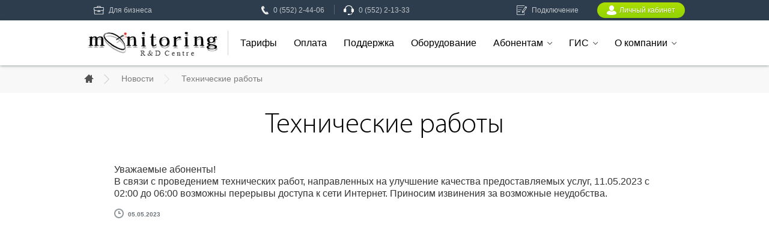

--- FILE ---
content_type: text/html; charset=UTF-8
request_url: https://monitoringmd.com/news/full/468
body_size: 2351
content:
<!DOCTYPE html PUBLIC "-//W3C//DTD XHTML 1.0 Strict//EN" "http://www.w3.org/TR/xhtml1/DTD/xhtml1-strict.dtd">
<html lang="ru">
	<head>
		<title>НПЦ "Мониторинг"</title>
		<meta http-equiv="Content-Type" content="text/html; charset=UTF-8" />
		<link href="/templates/css/main.css?v=636cd5eaea85501d73896ef8141e317e5eb5b30f" type="text/css" rel="stylesheet" />
		<script src="/templates/js/all.js"></script>
		<script src="/templates/js/scripts.js"></script>
		<script src="/templates/js/jquery-ui.min.js"></script>
		<script src="/templates/js/sweetalert2.js"></script>
		<!--[if IE 7]>
		<link rel="stylesheet" type="text/css" href="/templates/css/ie7.css?v=636cd5eaea85501d73896ef8141e317e5eb5b30f" media="all" />
		<![endif]-->
	</head>
	<body class="page">
	<div class="wrapper">
		<header class="page__header"> 
			<div class="page__container">
				<div class="top-nav__item _active"></div>
				<div class="top-nav__section">
					<div class="page__container">
						<div class="pull-left">
							<a href="/" class="logo"><img src="/templates/images/logo.png" width="240"></a>
						</div>
						<div class="pull-right">
							<div class="top-subnav">
								<div class="top-subnav__item">
									<a href="/page/TariffsActualHome">Тарифы</a>
								</div>
								<div class="top-subnav__item">
									<a href="/page/payment">Оплата</a>
								</div>
								<div class="top-subnav__item">
									<a href="/support">Поддержка</a>
								</div>
								<div class="top-subnav__item">
									<a href="/equipment">Оборудование</a>
								</div>
								<div class="top-subnav__item">
									<a href="#"><span>Абонентам</span></a>
									<div class="top-subnav__drop">
										<div class="page__container">
											<div class="drop-nav">
												<div class="drop-nav__col">
													<a href="/page/conditions" class="drop-nav__item">Условия подключения</a>
													<a href="/files/doc/dog.pdf" class="drop-nav__item">Договор (публичная оферта)</a>
													<a href="/files/doc/politika.pdf" class="drop-nav__item">Политика в обл. защиты персональных данных</a>
													<a href="/files/doc/blank.pdf" class="drop-nav__item">Бланк-Заказ</a>
												</div>
												<div class="drop-nav__col">
													<a href="/faq" class="drop-nav__item">Вопросы и ответы</a>
													<a href="/page/payment" class="drop-nav__item">Способы оплаты</a>
													<a href="https://stats.monitoringmd.com/" class="drop-nav__item">Личный кабинет</a>
													<a href="http://speedtest.monitoringmd.com/" class="drop-nav__item">Тест скорости</a>
													<a href="https://stats.monitoringmd.com/pay_confirm" class="drop-nav__item">Подтвердить оплату</a>
												</div>
											</div>
										</div>
									</div>
								</div>
								<div class="top-subnav__item">
									<a href="#"><span>ГИС</span></a>
									<div class="top-subnav__drop">
										<div class="page__container">
											<div class="drop-nav">
												<div class="drop-nav__col">
													<a href="/" class="drop-nav__item">Проекты</a>
													<a href="/" class="drop-nav__item">Геодезические изыскания для строительства</a>
												</div>
												<div class="drop-nav__col">
													<a href="/" class="drop-nav__item">Карты</a>
													<a href="/" class="drop-nav__item">Кадастр</a>
												</div>
											</div>
										</div>
									</div>
								</div>
								<div class="top-subnav__item">
									<a href="#"><span>О компании</span></a>
									<div class="top-subnav__drop">
										<div class="page__container">
											<div class="drop-nav">
												<div class="drop-nav__col">
													<a href="/news" class="drop-nav__item">Новости</a>
													<a href="/page/vacancies" class="drop-nav__item">Вакансии</a>
												</div>
												<div class="drop-nav__col">
													<a href="/page/contacts" class="drop-nav__item">Контакты</a>
													<a href="/page/about" class="drop-nav__item">О нас</a>
												</div>
											</div>
										</div>
									</div>
								</div>
							</div>
						</div>
					</div>
				</div>
				<div class="pull-button-header-left">
					<a href="/tariffs/actual/business" class="button-header">
						<span class="button-ico-business">Для бизнеса</span>
					</a>
				</div>
				<div class="pull-button-header-center">
					<a href="/connect" class="button-header">
						<span class="button-ico-phone">0 (552) 2-44-06</span>
					</a>
				</div>
				<div class="pull-button-header-center">
					<div class="menu-separator"></div>
				</div>
				<div class="pull-button-header-center">
					<a href="/support" class="button-header">
						<span class="button-ico-support">0 (552) 2-13-33</span>
					</a>
				</div>
				<div class="pull-account-right">
					<a href="https://stats.monitoringmd.com/" class="account">
						<span class="account-ico">Личный кабинет</span>
					</a>
				</div>
				<div class="pull-button-header-right">
					<a href="/connect" class="button-header">
						<span class="button-ico-connect">Подключение</span>
					</a>
				</div>
			</div>
		</header>
			
		
				<section class="sub-header">
	<div class="line">
		<nav class="breadcrumb">
			<a href="/" class="home"></a>
			<a href="/news"><span>Новости</span></a>
			<a href="/news/full/468"><span>Технические работы</span></a>
		</nav>
	</div>
</section>
<div class="full white-section">
	<div class="line super-title">
		<h1 class="title">Технические работы</h1>
	</div>
	<div class="line_small content">
		<section class="page-news">
			<div class="current_news">
				Уважаемые абоненты!<br>
В связи с проведением технических работ, направленных на улучшение качества предоставляемых услуг, 11.05.2023 с 02:00 до 06:00 возможны перерывы доступа к сети Интернет. Приносим извинения за возможные неудобства.
			</div>
			<div style="position: relative; padding: 15px 0px 0px 0px;">
				<div class="new-date" style="padding: 0px 0 0px 23px">05.05.2023</div>
			</div>
		</section>
	</div>
</div>
		</div>
			<footer class="footer">
			  <div class="block-center">
				<nav class="footer__nav">
				  <div class="footer__nav-inner  footer__nav-inner--subscribers">
					<h2 class="footer__nav-title">
					  Услуги
					</h2>
					<div class="footer__nav-list-wrapper">
					  <ul class="footer__nav-list">
						<li class="footer__nav-item"><a class="footer__nav-link" href="/page/TariffsActualHome">Тарифные планы</a></li>
						<li class="footer__nav-item"><a class="footer__nav-link" href="/connect">Подключение</a></li>
						<li class="footer__nav-item"><a class="footer__nav-link" href="/page/payment">Способы оплаты</a></li>
						<li class="footer__nav-item"><a class="footer__nav-link" href="/equipment">Оборудование</a></li>
						
					  </ul>
					</div>
				  </div>
				  <div class="footer__nav-inner  footer__nav-inner--services">
					<h2 class="footer__nav-title">
					  Сервис и помощь
					</h2>
					<div class="footer__nav-list-wrapper">
					  <ul class="footer__nav-list">
						<li class="footer__nav-item"><a class="footer__nav-link" href="http://stats.monitoringmd.com">Личный кабинет</a></li>
						<li class="footer__nav-item"><a class="footer__nav-link" href="/support">Тех. поддержка</a></li>
						<li class="footer__nav-item"><a class="footer__nav-link" href="/faq">Вопросы и ответы</a></li>
						<li class="footer__nav-item"><a class="footer__nav-link" href="http://speedtest.monitoringmd.com/">Тест скорости</a></li>
					  </ul>
					</div>
				  </div>
				  <div class="footer__nav-inner  footer__nav-inner--about">
					<h2 class="footer__nav-title">
					  О компании
					</h2>
					<div class="footer__nav-list-wrapper">
					  <ul class="footer__nav-list">
						<li class="footer__nav-item"><a class="footer__nav-link" href="/news">Новости</a></li>
						<li class="footer__nav-item"><a class="footer__nav-link" href="/page/vacancies">Вакансии</a></li>
						<li class="footer__nav-item"><a class="footer__nav-link" href="/page/contacts">Контакты</a></li>
						<li class="footer__nav-item"><a class="footer__nav-link" href="/page/about">О нас</a></li>          
					  </ul>
					</div>
				  </div>
				</nav>
				<div class="footer__info">
				  <div class="footer__copyright">
					<p class="footer__copyright-title">НПЦ "Мониторинг" <span>©</span> 2026</p>
					<ul class="footer__copyright-list">
					  <div class="footer__contacts-inner">
						<p class="footer__contacts-title">Подключение</p>
						<a class="footer__contacts-phone utm-phone" href="/connect" style="white-space:nowrap">0 (552) 2-44-06</a>
						<p class="footer__contacts-title">Поддержка</p>
						<a class="footer__contacts-phone" href="/support">0 (552) 2-13-33</a>
						<a class="footer__contacts-mail" href="mailto:help@monitoringmd.com">help@monitoringmd.com</a>
					  </div>
					</ul>
				  </div>
				</div>
			  </div>
			</footer>
	</body>
</html>

--- FILE ---
content_type: text/css
request_url: https://monitoringmd.com/templates/css/main.css?v=636cd5eaea85501d73896ef8141e317e5eb5b30f
body_size: 78418
content:
article,
aside,
details,
figcaption,
figure,
footer,
header,
hgroup,
main,
nav,
section,
summary {
  display: block;
}
audio,
canvas,
video {
  display: inline-block;
}
audio:not([controls]) {
  display: none;
  height: 0;
}
 li {
    list-style-type: none;
   }
[hidden],
template {
  display: none;
}
html {
  font-family: sans-serif;
  -ms-text-size-adjust: 100%;
  -webkit-text-size-adjust: 100%;
}
body {
  margin: 0;
}
a {
  background: transparent;
}
a:focus {
  outline: thin dotted;
}
a:active,
a:hover {
  outline: 0;
}
abbr[title] {
  border-bottom: 1px dotted;
}
b,
strong {
  font-weight: bold;
}
dfn {
  font-style: italic;
}
hr {
  -moz-box-sizing: content-box;
  box-sizing: content-box;
  height: 0;
}
mark {
  background: #ff0;
  color: #000;
}
code,
kbd,
pre,
samp {
  font-family: monospace, serif;
  font-size: 1em;
}
pre {
  white-space: pre-wrap;
}
q {
  quotes: "\201C" "\201D" "\2018" "\2019";
}
small {
  font-size: 80%;
}
sub,
sup {
  font-size: 75%;
  line-height: 0;
  position: relative;
  vertical-align: baseline;
}
sup {
  top: -0.5em;
}
sub {
  bottom: -0.25em;
}
img {
  border: 0;
}
svg:not(:root) {
  overflow: hidden;
}
figure {
  margin: 0;
}
fieldset {
  border: 1px solid #c0c0c0;
  margin: 0 2px;
  padding: 0.35em 0.625em 0.75em;
}
legend {
  border: 0;
  padding: 0;
}
button,
input,
select,
textarea {
  font-family: inherit;
  font-size: 100%;
  margin: 0;
}
button,
input {
  line-height: normal;
}
button,
select {
	outline: none!important;
	text-transform: none;
}
button,
html input[type="button"],
input[type="reset"],
input[type="submit"] {
  -webkit-appearance: button;
  cursor: pointer;
}
button[disabled],
html input[disabled] {
  cursor: default;
}
input[type="checkbox"],
input[type="radio"] {
  box-sizing: border-box;
  padding: 0;
}
input[type="search"] {
  -webkit-appearance: textfield;
  -moz-box-sizing: content-box;
  -webkit-box-sizing: content-box;
  box-sizing: content-box;
}
input[type="search"]::-webkit-search-cancel-button,
input[type="search"]::-webkit-search-decoration {
  -webkit-appearance: none;
}
button::-moz-focus-inner,
input::-moz-focus-inner {
  border: 0;
  padding: 0;
}
textarea {
  overflow: auto;
  vertical-align: top;
}
table {
  border-collapse: collapse;
  border-spacing: 0;
}
html {
  height: 100%;
}
body {
  height: 100%;
  font: 14px Arial, Helvetica, sans-serif;
  font: 'BbrutalRregular';
  #line-height: 1.2;
  line-height: 1.2;
  #font-size: 16px;
  color: #333333;
  min-width: 1050px;
}
* {
  -webkit-box-sizing: border-box;
  -moz-box-sizing: border-box;
  box-sizing: border-box;
}
*:before,
*:after {
  -webkit-box-sizing: border-box;
  -moz-box-sizing: border-box;
  box-sizing: border-box;
}
/* LINK */
a {
  color: #005b9f;
}
a:hover,
a:focus,
a:active {
  color: #76bc20;
  outline: none;
}
/* HEADER */
h1 {
  margin: 0;
  font-size: 28px;
  font-weight: normal;
}
h2 {
  margin: 0;
  font-size: 22px;
  font-weight: normal;
}
h3 {
  margin: 0;
  font-size: 20px;
  font-weight: normal;
}
.main-title {
  margin-bottom: 44px;
  font-size: 30px;
  font-weight: bold;
  color: #000000;
  line-height: 39px;
}
h1.main-title {
  margin-bottom: 20px;
}
/* TEXT */
p,
ul,
ol {
  margin: 0 -30px 1em;
}
input,
input:focus {
  outline: none;
}
label > input[type="radio"] {
  margin-right: 10px;
}
.chromeperfectpixel-overlay {
  -webkit-filter: invert();
}
#oldContent * {
  -moz-box-sizing: content-box;
  box-sizing: content-box;
}

html._jReject {
  overflow: hidden;
}
#jr_overlay {
  top: 0;
  left: 0;
  padding: 0;
  margin: 0;
  z-index: 2147483646;
  position: absolute;
  background: #000 !important;
  background: rgba(0, 0, 0, 0.9) !important;
  opacity: 1 !important;
}
#jr_wrap {
  position: absolute;
  width: 100%;
  z-index: 2147483647;
  padding: 0;
  margin: 0;
}
#jr_inner {
  font-family: "Lucida Grande", "Lucida Sans Unicode", Arial, Verdana, sans-serif;
  font-size: 12px;
  background: #FFF;
  background: #F5F5F5;
  background: #f5f5f5;
  border: 1px solid #CCC;
  color: #4F4F4F;
  margin: 0 auto;
  height: auto;
  padding: 20px;
  position: relative;
  box-sizing: content-box;
}
#jr_header {
  display: block;
  color: #333;
  padding: 5px;
  padding-bottom: 0;
  margin: 0;
  font-family: Helvetica, Arial, sans-serif;
  font-weight: bold;
  font-size: 1.3em;
  margin-bottom: 0.5em;
}
#jr_inner p {
  padding: 5px;
  margin: 0;
}
#jr_inner ul {
  list-style-image: none;
  list-style-position: outside;
  list-style-type: none;
  margin: 0;
  padding: 0;
}
#jr_inner ul li {
  cursor: pointer;
  float: left;
  width: 120px;
  height: 122px;
  margin: 0 10px 10px 10px;
  padding: 0;
  text-align: center;
}
#jr_inner li a {
  color: #333;
  font-size: 0.8em;
  text-decoration: none;
  padding: 0;
  margin: 0;
}
#jr_inner li a:hover {
  text-decoration: underline;
}
#jr_inner .jr_icon {
  width: 100px;
  height: 100px;
  margin: 1px auto;
  padding: 0;
  background: transparent no-repeat scroll left top;
  cursor: pointer;
}
#jr_close {
  clear: both;
  padding: 0;
  margin: 0;
}
#jr_close a {
  color: #000;
  display: block;
  width: auto;
  margin: 0;
  padding: 0;
  text-decoration: underline;
}
#jr_close p {
  padding: 10px 0 0 0;
  margin: 0;
}
.phone {
  height: 21px;
  vertical-align: middle;
  display: inline-block;
  margin-right: 45px;
  color: white;
  font-size: 15px;
  text-decoration: none;
}
.left_header {
  position: relative;
  top: 8px;
}
.v_line {
  border-right: 1px solid #474646;
}
.language {
  font-size: 15px;
  text-decoration: none;
}
.lang {
  color: white;
  text-decoration: none;
}
.lang:hover {
  color: white;
  text-decoration: none;
}
.cpanel {
  background: url('/templates/images/icons.png') 0 -84px no-repeat;
  height: 21px;
  vertical-align: middle;
  display: inline-block;
  margin-right: 25px;
  color: white;
  text-decoration: none;
}
.cpanel:hover {
  background: url('/templates/images/icons.png') 0 -84px no-repeat;
  text-decoration: none;
  color: white;
}

.full {
	flex: 1 0 auto;
}
.content {
	padding: 40px 0 50px 0;
	line-height: 1.3em;
	font-size: 12pt;
}

.wrapper {
	display: flex;
	flex-direction: column;
	min-height: 100%;
}

.page {
  #padding-top: 35px;
  #padding-bottom: 35px;
  #background: url("/templates/images/bg.png");
  background: #f8f8f8;
}
.page__header {
  position: relative;
  height: 34px;
  #background: url("/templates/images/header.png") left top repeat-x;
  background: #2E3D4D;
  -webkit-box-shadow: 0 2px 3px rgba(203, 207, 206, 0.7);
  -moz-box-shadow: 0 2px 3px rgba(203, 207, 206, 0.7);
  color: white;
  margin-bottom: 77px;
  z-index: 11;
}
.page__container {
  width: 1000px;
  margin: 0 auto;
}
.page__main {
  padding: 30px 31px 30px 30px;
  background: white;
  box-shadow: 0px 0px 4px 0px rgba(0, 0, 0, 0.5);
}
.page__main._title {
  padding: 20px 30px;
}
.page__main + .page__main {
  margin-top: 20px;
}
.page__title {
  margin-bottom: 25px;
  text-align: center;
  font-size: 36px;
  color: #5C6268;
  line-height: 42px;
  text-transform: none;
}
.page__footer {
  position: relative;
  background: #98aabc;
  padding: 40px 30px;
  padding-bottom: 38px;
}
.page__footer-top {
  margin-bottom: 42px;
}
.page__footer._light {
  padding: 25px 30px;
}
.page__footer._light .page__footer-top {
  margin-bottom: 0;
}
.top-nav {
  line-height: 30px;
  font-size: 12px;
  color: #c4d6dc;
  text-align: left;
}
.top-nav__item {
  display: inline-block;
  cursor: pointer;
  margin-left: 2px;
  position: relative;
  z-index: 5;
}
.top-nav__item:first-child {
  margin: 0;
}
.top-nav__item:not(._active):not(._shares):after {
  content: '';
  position: absolute;
  background: url("[data-uri]") no-repeat;
  background-size: 9px 6px;
  background-position: center center;
  right: 7px;
  top: 0;
  bottom: 0px;
  margin: auto;
  width: 9px;
  height: 15px;
  -webkit-transition: transform 300ms;
  transition: transform 300ms;
}
.top-nav__item:not(._active):hover:after {
  transform: rotate(180deg);
}
.top-nav__item._active {
  font-weight: bold;
  position: relative;
  margin-right: 10px;
}
.top-nav__item._active:after {
  #content: '';
  position: absolute;
  width: 0;
  height: 0;
  bottom: 0;
  left: 50%;
  margin-left: -5px;
  border: 8px solid;
  border-top-color: transparent;
  border-right-color: transparent;
  border-left-color: transparent;
  border-bottom-color: white;
  background: none;
}
.top-nav__item._shares a {
  color: white;
  font-weight: bold;
  padding-left: 10px;
  padding-right: 10px;
  background-color: #F54B3C;
  background-image: -o-linear-gradient(-89deg, #f54b3c 0%, #d71000 100%);
  background-image: -moz-linear-gradient(-89deg, #f54b3c 0%, #d71000 100%);
  background-image: -ms-linear-gradient(-89deg, #f54b3c 0%, #d71000 100%);
  background-image: linear-gradient(-179deg, #f54b3c 0%, #d71000 100%);
}
.top-nav__item > a {
  font-size: 12px;
  color: #C4D6DC;
  line-height: 14px;
  text-decoration: none;
  display: inline-block;
  height: 30px;
  line-height: 30px;
  padding: 0 10px;
  padding-right: 20px;
}
.top-nav__item:hover:not(._active) {
  /* Rectangle 170: */
  background: #464B50;
}
.top-nav__item:hover .top-nav__list {
  display: block;
}
.top-nav__list {
  display: none;
  position: absolute;
  top: 100%;
  left: 0;
  min-width: 100%;
  background: #F0E3E6;
  -moz-box-shadow: 0px 0px 6px 0px rgba(0, 0, 0, 0.5);
  box-shadow: 0px 0px 6px 0px rgba(0, 0, 0, 0.5);
  padding-top: 5px;
  min-width: 218px;
}
.top-nav__list a {
  display: block;
  font-family: Helvetica, Arial, sans-serif;
  font-size: 12px;
  color: #000000;
  line-height: 30px;
  text-decoration: none;
  padding-left: 9px;
  padding-right: 10px;
}
.top-nav__list a + a {
  border-top: 1px solid #D1D4D8;
}
.top-nav__list a:hover {
  background: #D1D4D8;
}
.top-nav__section {
  position: absolute;
  display: none;
  top: 100%;
  left: 0;
  right: 0;
  height: 75px;
  background: white;
  line-height: 75px;
  #-moz-box-shadow: 0px 2px 4px 0px rgba(62, 75, 81, 0.5);
  #box-shadow: 0px 2px 4px 0px rgba(62, 75, 81, 0.5);
  -moz-box-shadow: 0px 1px 4px 0px rgba(62, 75, 81, 0.5);
  box-shadow: 0px 1px 4px 0px rgba(62, 75, 81, 0.5);
}
._active + .top-nav__section {
  display: block;
}
#main .top-nav .btn-icon {
  margin-top: 11px;
}
#main .top-nav .btn-icon.btn._cart {
  padding: 7px 22px 7px 42px;
}
.firefox #main .top-nav .btn-icon._cart {
  top: -5px;
  position: relative;
}
.benefits__img.pull-left + .benefits__desc {
  margin-left: 463px;
}
.top-subnav  {
  margin-left: 0;
  font-size: 0;
}
.top-subnav__item {
  display: inline-block;
  color: black;
  font-size: 16px;
  font-weight: normal;
}
.top-subnav__item > a {
  display: inline-block;
  position: relative;
  padding: 0 14px;
  color: black;
  text-decoration: none;
}
.top-subnav__item:hover {
  -moz-box-shadow: inset 0px -6px 0 #92D400;
  box-shadow: inset 0px -6px 0 #92D400;
}
.top-subnav__item > a span:after {
  content: '';
  display: inline-block;
  background: url("[data-uri]") no-repeat;
  background-size: 8px 6px;
  background-position: center right;
  width: 8px;
  height: 11px;
  margin-left: 7px;
  transition: transform 300ms;
}
.top-subnav__item:hover span:after {
  transform: rotate(90deg);
  background-position: center left;
}
.top-subnav__item:hover .top-subnav__drop {
  max-height: 1000px;
  -webkit-transition: max-height 1000ms;
  transition: max-height 1500ms;
  -webkit-transition-delay: 160ms;
  transition-delay: 161ms;
  z-index: 5;
}
.top-subnav__drop {
  max-height: 0;
  overflow: hidden;
  position: absolute;
  width: 480px;
  margin: 0 auto;
  left: 270px;
  right: 0;
  background: #FFF;
  -moz-box-shadow: 0 2px 4px 0 rgba(0, 0, 0, 0.5);
  box-shadow: 0 2px 4px 0 rgba(0, 0, 0, 0.5);
  transition-delay: 200ms;
}
.top-subnav__drop._address {
  max-height: 1000px;
  display: none;
  overflow: visible;
}
._modal .top-subnav__drop._address {
  display: block;
  z-index: 4;
}
.top-subnav__drop._address .input {
  padding-left: 19px;
}
.top-subnav__drop:before {
  content: '';
  position: absolute;
  left: 0;
  right: 0;
  top: -5px;
  height: 5px;
  box-shadow: 0 3px 4px 0 rgba(62, 75, 81, 0.5);
  z-index: 1;
}
.top-subnav__drop-tariff {
  min-height: 200px;
  padding: 5px 3px 3px 4px;
  float: right;
  width: 408px;
  border-left: 1px solid #d1d4d8;
  text-decoration: none !important;
  position: relative;
}
.top-subnav__drop-tariff:hover {
  box-shadow: inset 0px 0px 0px 7px #7fc925;
  border-color: rgba(255, 255, 255, 0);
  cursor: pointer;
}
.top-subnav__drop-tariff:after {
  position: absolute;
  content: '';
  width: 0;
  height: 1000px;
  border-left: 1px solid #d1d4d8;
  left: -1px;
  top: 0;
}
.top-subnav__drop-tariff:hover:after {
  border-color: transparent;
}
.top-subnav__drop .page__container {
  position: relative;
  min-height: 170px;
  padding: 0 40px;
  padding-right: 0;
}
.pull-center {
  position: relative;
  float: center;
}
.pull-right {
	position: relative;
	float: right;
}

.pull-left {
	position: relative;
	float: left;
}
.drop-nav {
  padding-top: 25px;
}
.drop-nav__col {
  display: inline-block;
  padding-bottom: 25px;
  width: 25%;
  vertical-align: top;
}
a.drop-nav__item {
  display: block;
  font-family: Helvetica, Arial, sans-serif;
  font-size: 16px;
  color: #000000;
  line-height: 24px;
  text-decoration: none;
}
a.drop-nav__item:hover {
  text-decoration: underline;
}

a.drop-nav__item:before {
	content: '';
    display: inline-block;
    background: url([data-uri]) no-repeat;
    background-size: 8px 6px;
    background-position: center right;
    width: 8px;
    height: 11px;
    margin-right: 7px;
    transform: rotate(270deg);
}

.logo {
  margin-top: 2px;
  font-size: 0;
  vertical-align: middle;
  display: inline-block;
  line-height: normal;
}
#main .logo {
  padding-top: 10px;
}
.logo._white {
  width: 230px;
  margin-left: 5px;
  margin-top: 0;
  float: none;
  padding: 0;
}
.white-section {
  position: relative;
  #width: 100%;
  #display: none;
  #top: 100%;
  left: 0;
  right: 0;
  height: auto;
  background: white;
  #line-height: 190px;
  #-moz-box-shadow: 0px 2px 4px 0px rgba(62, 75, 81, 0.5);
  box-shadow: 0px 0px 0px 0px rgba(62, 75, 81, 0.5);
}

.header-menu--phone {
	position: relative;
	padding: 20px 0px 0 0;
	text-align: right;
	margin-left: -4px;
	float: right;
	line-height: 12px;
}
.header-menu--phone_connect{
	margin-right:20px;
}
.header-menu--phone .tbl-inline{
	display:inline-block;
	vertical-align:middle;
}
.menu_phone{
	font-size:18px;
	font-weight:bold;
	color:#7fc925;
	line-height:1.3;
}
.menu_call-back{
	font-size:14px;
	color:#666666;
}
a.menu_call-back{
	text-decoration:none;
	cursor:pointer;
}

#menu-right a{
	margin:0;
}
#logo{
	float:left;
}
#menu-right{
	float:right;
}

.pull-button-header-left {
	position: relative;
	float: left;
	top: 3px;
}

.pull-button-header-center {
	margin: 0;
	position: relative;
	float: left;
	left: 15%;
	top: 2px;
}

.pull-button-header-right {
	position: relative;
	float: right;
	top: 2px;
}

.pull-account-right {
	position: relative;
	float: right;
	top: 4px;
	margin-left: 15px;
}

a.button-header {
	display:block;
	color: #fff;
	font-size: 12px;
	text-decoration: none;
	user-select: none;
	color: rgb(192,197,202);
	border-radius: 16px;
	padding: 6px 16px;
	outline: none;
} 

a.button-header:hover {
	opacity: 0.8;
	transition: all 0.3s;
}

.button-ico-business {
	display:block;
	background: url('/templates/images/business.png') left center no-repeat;
	text-indent: 25px;
	background-size: 17px;
	line-height: 16px;
}

.button-ico-phone {
	display:block;
	background: url('/templates/images/phone.png') left center no-repeat;
	text-indent: 20px;
	background-size: 12px;
	line-height: 18px;
}

.button-ico-support {
	display:block;
	background: url('/templates/images/support.png') left center no-repeat;
	text-indent: 25px;
	background-size: 17px;
	line-height: 18px;
}

.button-ico-connect {
	display:block;
	background: url('/templates/images/connect.png') left center no-repeat;
	text-indent: 25px;
	background-size: 17px;
	line-height: 18px;
}

a.account {
	display:block;
	color: #fff;
	font-size: 12px;
	text-shadow: 0 1px 1px rgb(0 0 0 / 25%);
	text-decoration: none;
	user-select: none;
	background: linear-gradient(to bottom, #acdd00 0, #92D400 100%);
	border-radius: 16px;
	padding: 4px 16px;
	outline: none;
}
a.account:hover {
	background: #92D400;
}
a.account:active {
	background: #92D400;
}
.account-ico {
	display:block;
	background: url('/templates/images/account.png') left center no-repeat;
	text-indent: 21px;
	background-size: 16px;
	line-height: 18px;
}

.menu-separator {
	content: '';
	width: 1px;
	height: 16px;
	background: rgba(192,197,202,0.3);
	display: inline-block;
	position: absolute;
	margin-top: 6px;
}

.menu2-left li a:not(.active):hover,
.menu-right a:hover{
	background: linear-gradient(to bottom, #acdd00 0, #78bc1a 100%);
	font-weight:normal;
}

.line_small {
	width: 950px;
	margin: 0 auto;
}
.line_small__top,
.line_small__top.tariff-table {
	margin-top: 50px;
}
.tariff-fiz {
	border: 1px solid #d6d7d7;
	padding: 20px;
}
.table {
	width: 100%;
	border-collapse: collapse;
}
.table th {
	text-align: center;
	font: bold 10px 'Helvetica Neue',sans-serif;
	text-transform: uppercase;
	color: #6c747b;
	border-bottom: 1px solid #e5e8e8;
	padding: 5px 0px 11px;
}
.table td {
	font: 15px 'Helvetica Neue',sans-serif;
	letter-spacing: -.025em;
	padding: 16px 0px 17px;
	vertical-align: top;
}
.table tr:first-child td {
	padding-top: 26px;
}
.table th:last-child,
.table td:last-child {
	padding-right: 0;
}
.table td.black {
	color: #000;
}
    .table tr{
        border-bottom: 1px solid #e8e9e9;
    }
    .table td{
        font: NeueRegular, Helvetica, Arial, sans-serif;
        text-align: center;
    }
    .th_gr{
        background-color: #fafafa;
    }
    .pocket ul {
        list-style: initial;
        padding-left: 20px;
    }
    .pocket li{
        list-style: initial;
    }

.tariff-title {
	width: 246px;
	float: left;
	position: relative;
	margin-top: -16px;
}
.tariff-line-small .tariff-title,
.tariff-line-small .tariff-cost {
	height: 72px;
}
.tariff-title.work-data .title {
	font: 18px/1em 'Myriad Pro',sans-serif;
}
.tariff-title-container {
	display: table;
	margin-left: 25px;
}
.tariff-title-cont {
	vertical-align: middle;
}
.tariff-line-small .tariff-title-container,
.tariff-line-small .tariff-title-cont {
	height: 72px;
}
.tariff-title .title {
	font: 24px/1em 'Myriad Pro',sans-serif;
	color: #000;
}
.sevice-title .title {
	font-size: 18px;
}
.tariff-title .description {
	color: #6c747b;
	font-size: 10px;
	text-transform: uppercase;
}
.sevice-title .description {
	font-size: 15px;
	text-transform: none;
	margin-top: 2px;
}
.tariff-title__action:after {
	content: '';
	
}
.action-tooltip {
	position: absolute;
	top: -5px;
	left: -5px;
	z-index: 2;
}
.action-tooltip-image {
	width: 47px;
	height: 46px;
	background: url('/templates/images/action-label-2.png') no-repeat;
	position: absolute;
	top: 0;
	left: 0;
	cursor: pointer;
}
.action-tooltip-text {
	position: absolute;
	top: -8px;
	left: 58px;
	width: 215px;
	min-height: 50px;
	background: rgba(0, 0, 0, .75);
	border-radius: 3px;
	color: #fff;
	font: 15px/18px 'Myriad Pro',sans-serif;
	letter-spacing: -.025em;
	padding: 11px 19px 10px;
	display: none;
	opacity: 0;
	transition: opacity .3s linear;
}
.action-tooltip:hover .action-tooltip-text {
	display: block;
	opacity: 1;
}
.action-tooltip-text:before {
	content: '';
	border-right: 10px solid rgba(0, 0, 0, .75);
	border-top: 10px solid transparent;
	border-bottom: 10px solid transparent;
	position: absolute;
	top: 19px;
	left: -10px;
}

.img-checked {
	background: url('/templates/images/checked.png') no-repeat;
	background-size: 100%;
    display: block;
    margin-left: auto;
    margin-right: auto;
	width: 18px;
	height: 14px;
}

.img-unchecked {
	background: url('/templates/images/unchecked.png') no-repeat;
	background-size: 100%;
    display: block;
    margin-left: auto;
    margin-right: auto;
	width: 14px;
	height: 14px;
}



.flex-container {
	width:100%;
	margin-top:20px;
}
.flex-container > div{
	display:inline-block;
	vertical-align:top;
	margin-left:6px;
	margin-right:10px;
}
.flex-container > div:first-child{
	margin-left:0;
}
.flex-container > div:last-child{
	margin-right:0;
}
.tbl-connect_news .front-news{
	width:100%;
}


.front-connect{
	height:420px;
	width:393px;
}
.border-radius-9{
	border-radius:9px;
	overflow:hidden;
}
.bg-gray{
	background:#f7f7f7;
	/*background:black;*/
}
.hover:hover{
	-webkit-box-shadow:5px 5px 5px 0 rgba(0,0,0,0.2);
	-moz-box-shadow:5px 5px 5px 0 rgba(0,0,0,0.2);
	box-shadow:5px 5px 5px 0 rgba(0,0,0,0.2);
}
.front-form-connect h2{
	font-size:20px;
	margin-bottom:10px;
	color:#161616;
	font-weight:bold;
}
.front-form-connect h2+p{
	font-size:14px;
	color:#666666;
	line-height:1.3;
}
.front-form-connect{
	max-width:330px;
	width:100%;
	margin:20px auto;
	text-align:left;
}
.front-form-connect .button2-orange-full{
	width:100%;
	text-transform:capitalize;
	font-weight:normal;
	font-size:16px;
}
.front-form-connect form{
	margin-top:30px;
}
.input-block{
	margin-bottom:7px;
}
.input-select{
	float:right;
}
.line_small {
	width: 950px;
	margin: 0 auto;
}
.line_small__top,
.line_small__top.tariff-table {
	margin-top: 50px;
}
.attention_block {
	padding: 20px;
	background-color: #F1F1F1;
	border-left: 2px solid #7fc925;
}
.clearfix:before, .clearfix:after {
	content: "";
	display: table;
}
.clearfix:after {
	clear: both;
}
.line {
	width: 1000px;
	margin: 0 auto;
}
.haware {
	margin-top: 0px;
	#overflow: hidden;
	position: relative;
    top: 30px;
}

.hardware-blocks {
    position: relative;
	top: 27px;
	overflow: hidden;
	margin-bottom: 55px;
	text-decoration: none;
}
.hware {
	width: 317px;
	height: 115px;
	border: 1px solid #e5e8e8;
	/*box-shadow: inset 0px 0px 0px 5px #eff5f5;*/
	/*border-color: rgba(255, 255, 255, 0);*/
	padding: 18px 18px 21px;
	margin-left: 20px;
	transition: all 150ms ease-out;
	display: inline-block;
	text-decoration: none;
}
.haware .hware {
	float: left;
	height: 205px;
}
.hware:hover {
	/*background: #eff5f5;*/
}
.hware:first-child {
	margin-left: 0;
}
.hware h4 {
	font-size: 18px;
	font-weight: normal;
	line-height: 26px;
	margin-top: 16px;
	color: #000;
}
.hware h4 a {
	padding-top: .3em;
}
.hware .text {
	line-height: 38px;
	color: #5A5A5A;
	display: block;
	margin-top: 4px;
}
.hware .more {
	color: #0091ff;
	display: inline-block;
	margin-top: 8px;
	white-space: nowrap;
	line-height: 1em;
}

.news {
	padding: 0 0 25px 0;
	position: relative;
}
.news-blocks {
    position: relative;
	overflow: hidden;
	text-decoration: none;
}
.new {
	width: 320px;
	background: #f8f8f8;
	padding: 18px 18px 21px;
	margin-left: 20px;
	transition: all 150ms ease-out;
	display: inline-block;
	text-decoration: none;
}
.news .new {
	float: left;
	height: 225px;
	border-radius: 16px;
}
.new:hover {
	background: #eff5f5;
}
.new:first-child {
	margin-left: 0;
}
.new-date {
	padding: 3px 0 0 23px;
	font-size: 10px;
	font-weight: bold;
	color: #6c747b;
	position: relative;
}
.new-date:before {
	content: '';
	width: 16px;
	height: 16px;
	background: url('/templates/images/new-date.png') no-repeat;
	position: absolute;
	top: 0;
	left: 0;
}
.new h4 {
	font-size: 18px;
	font-weight: normal;
	line-height: 26px;
	margin-top: 16px;
	color: #000;
}
.new h4 a {
	padding-top: .3em;
}
.new .text {
	line-height: 22px;
	color: #5A5A5A;
	display: block;
	margin-top: 15px;
}
.new .more {
	color: #0091ff;
	display: inline-block;
	margin-top: 8px;
	white-space: nowrap;
	line-height: 1em;
}
.more-arrow {
	font: 18px 'Myriad Pro',sans-serif;
	color: #000;
	display: inline-block;
	padding-right: 17px;
	position: relative;
}
.more-arrow:hover {
	color: #82cb23;
}
.more-arrow:after {
	content: '';
	width: 7px;
	height: 12px;
	background: url('/templates/images/arrows.png') no-repeat -7px 0;
	position: absolute;
	top: 50%;
	right: 0;
	margin-top: -7px;
}
.more-arrow:hover:after {
	background-position: -7px -12px;
}
.banner-bottom__link {
	margin-top: 19px;
}
.banner-bottom__link .more {
	margin-left: 0;
}
.more-link {
	color: #0091ff;
	padding-right: 17px;
	position: relative;
	top: 10px;
	text-decoration: none;
}
.more-link:after {
    text-decoration: none;
	content: '';
	width: 7px;
	height: 12px;
	position: absolute;
	top: 50%;
	right: 0;
	margin-top: -6px;
	background: url('/templates/images/arrows.png') no-repeat -7px -24px;
}

.full-news-link {
    color: #000;
    text-decoration: none;
    opacity: .5;
    height: 44px;
    line-height: 46px;
    padding: 0 20px 0 0;
    background: url(/templates/images/breadcrumb-arrow.png) no-repeat 100% 45%;
}

.full-news-link:hover {
	color: #000;
	opacity: 1;
}

.search-text {
	width: 100%;
	padding: 15px 60px 15px 20px;
	font: 14px 'Helvetica Neue',sans-serif;
	border: 2px solid transparent;
	color: #465051;
	background: url('/templates/images/search-submit.png') no-repeat 347px 16px #f8f8f8;
	transition: all .5s linear;
	width: 380px;
}
.search-text:focus {
	border-color: #465051;
	background-color: #fff;
}
.search-text::-webkit-input-placeholder {
	color: #a0a5a9;
}
.search-text::-moz-placeholder {
	color: #a0a5a9;
}
.search-text:-moz-placeholder {
	color: #a0a5a9;
}
.search-text:-ms-input-placeholder {
	color: #a0a5a9;
}
.social-links {
	overflow: hidden;
	margin-top: 30px;
}
.social-links a {
	width: 18px;
	height: 15px;
	display: block;
	background: url('/templates/images/social.png') no-repeat;
	float: left;
	transition: none;
}
.social-links a:first-child {
	margin-left: 0;
}
.social-links a.facebook {
	background-position: 0 0;
	margin-right: 14px;
}
.social-links a.facebook:hover {
	background-position: 0 -15px;
}
.social-links a.twitter {
	background-position: -18px 0;
	margin-right: 18px;
}
.social-links a.twitter:hover {
	background-position: -18px -15px;
}
.social-links a.vk {
	background-position: -36px 0;
	margin-right: 23px;
}
.social-links a.vk:hover {
	background-position: -36px -15px;
}
.social-links a.youtube {
	background-position: -54px 0;
}
.social-links a.youtube:hover {
	background-position: -54px -15px;
}

#wrapper {
	width: 1000px;
	margin: 35px -47px;
}

/*-----------------------------------------------------------------------------------*/
/*	3. CAROUSEL
/*-----------------------------------------------------------------------------------*/

#wrapper .d-carousel ul li {
	background: none;
	background-color: #FFF;
	-webkit-box-shadow: 0px 1px 2px 0px #b7b7b7;
	-moz-box-shadow: 0px 1px 2px 0px #b7b7b7;
	box-shadow: 0px 1px 2px 0px #b7b7b7; 
	padding: 15px;
	width: 175px;
}

.jcarousel-direction-rtl {
	direction: rtl;
}

.d-carousel h4 {
	margin: 5px 0 5px 0;
}

.d-carousel .jcarousel-container {
	display: block;
	overflow: hidden;
	margin-bottom: 20px;
}

.d-carousel .jcarousel-item {
	width: 190px;
	height: 290px;
}

.d-carousel .jcarousel-container-horizontal {
	width: 870px;
	height: 325px;
	padding: 0 45px;
}

.d-carousel .jcarousel-item-horizontal {
	margin-left: 3px;
	margin-bottom: 3px;
	margin-top: 3px;
	margin-right: 11px;
}

.d-carousel .jcarousel-next-horizontal {
	position: absolute;
	top: 149px;
	right: 0;
	margin-right: 3px;
	width: 15px;
	height: 28px;
	cursor: pointer;
	background: transparent url('/templates/images/blog-arrows.jpg') no-repeat top right;
}

.d-carousel .jcarousel-direction-rtl .jcarousel-next-horizontal {
	left: 5px;
	right: auto;
	background-image: url('/templates/images/blog-arrows.jpg');
}

.d-carousel .jcarousel-next-horizontal:hover {
	background-position: bottom right;
}

.d-carousel .jcarousel-prev-horizontal {
	position: absolute;
	top: 149px;
	left: 0;
	margin-left: 3px;
	width: 15px;
	height: 28px;
	cursor: pointer;
	background: transparent url('/templates/images/blog-arrows.jpg') no-repeat top left;
}

.d-carousel .jcarousel-direction-rtl .jcarousel-prev-horizontal {
	left: auto;
	right: 5px;
	background-image: url('/templates/images/blog-arrows.jpg');
}

.d-carousel .jcarousel-prev-horizontal:hover {
	background-position: bottom left;
}











.line {
	width: 1000px;
	margin: 0 auto;
}
.breadcrumb {
	overflow: hidden;
}
.breadcrumb a {
	float: left;
	color: #000;
	text-decoration: none;
	opacity: .5;
	height: 44px;
	line-height: 41px;
	padding: 0 26px 0 20px;
	background: url('/templates/images/breadcrumb-arrow.png') no-repeat 100% 45%;
}
.breadcrumb a:hover,
.breadcrumb .home {
    color: #000;
	opacity: 1;
}
.breadcrumb .home {
	padding-left: 0;
	font-size: 0;
}
.breadcrumb a:last-child {
	padding-right: 0;
	background: none;
}
.breadcrumb .home:before {
	content: '';
	width: 16px;
	height: 16px;
	display: inline-block;
	background: url('/templates/images/home.png') no-repeat 0 0;
	margin-top: 13px;
}
.breadcrumb .home:hover:before {
	background-position: 0 -16px;
}




.super-title {
    position: relative;
	text-align: center;
	top: 25px;
	padding-bottom: 18px;
}
.super-title .title {
	font: 47px/60px 'Myriad Pro Light',sans-serif;
	color: #000;
	position: relative;
	display: inline-block;
}


.line_small {
	width: 900px;
	margin: 0 auto;
}
.line_small__top,
.line_small__top.tariff-table {
	margin-top: 50px;
}
.tariff-table {
	border: 1px solid #e7eaea;
	margin-top: -1px;
	padding: 30px 25px;
}
.tariff-table + .footer {
	margin-top: 100px;
}

.tariff-line-header {
	overflow: hidden;
	margin-bottom: 11px;
}
.tariff-line-header div {
	float: left;
	text-align: center;
	font-size: 10px;
	font-weight: bold;
	text-transform: uppercase;
	color: #6c747b;
}
.tariff-line-header .null {
	width: 45px;
}
.tariff-line-header .one,
.tariff-line-header .one-second,
.tariff-line-header .one-third {
	width: 205px;
}
.tariff-line-header .one-third {
	width: 264px;
}
.tariff-line-header .two {
	width: 180px;
}
.tariff-line-header .three {
	width: 175px;
}
.tariff-line-header .one-work-data {
	width: 560px;
}

.work-data-table {
	margin-top: 27px;
}


.tariff-line-header .two-second {
	width: 152px;
}
.tariff-line-header .three-second {
	width: 172px;
}

.tariff-line-header .two-third {
	width: 316px;
}
.tariff-line-header .two-third-3 {
	width: 307px;
}

.tariff-line-header .two-fourth {
	width: 169px;
}
.tariff-line-header .three-fourth {
	width: 172px;
}
.tariff-line {
	height: 92px;
	background: #f8f8f8;
	margin-bottom: 19px;
}
.tariff-line-small {
	height: 72px;
}
.tariff-title {
	width: 185px;
	float: left;
	position: relative;
}
.tariff-line-small .tariff-title,
.tariff-line-small .tariff-cost {
	height: 72px;
}
.sevice-title {
	width: 170px;
}
.work-data {
	width: 484px;
}
.tariff-title.work-data .title {
	font: 18px/1em 'Myriad Pro',sans-serif;
}
.tariff-title-container {
	display: table;
	margin: auto;
}
.tariff-title-cont {
	display: table-cell;
	height: 92px;
	vertical-align: middle;
}
.tariff-line-small .tariff-title-container,
.tariff-line-small .tariff-title-cont {
	height: 72px;
}
.tariff-title .title {
	font: 16px/1em 'Myriad Pro',sans-serif;
	color: #000;
}
.sevice-title .title {
	font-size: 18px;
}
.tariff-title .description {
	color: #6c747b;
	font-size: 10px;
	text-transform: uppercase;
}
.sevice-title .description {
	font-size: 15px;
	text-transform: none;
	margin-top: 2px;
}
.tariff-title__action:after {
	content: '';
	
}
.tariff-speed {
	float: left;
	width: 176px;
	height: 92px;
	padding-left: 20px;
}
.tariff-outbound__long {
	width: 189px;
}
.tariff-speed-one {
	width: 173px;
}

.tariff-speed-two {
	width: 173px;
}

.tariff-speed-three {
	width: 125px;
}
.tariff-speed__long {
	width: 180px;
}
.tariff-numbers,
.tariff-value {
	margin-top: 23px;
	display: block;
}
.tariff-line-small .tariff-value {
	margin-top: 15px;
}
.tariff-numbers .num,
.tariff-value {
	font: 35px 'Myriad Pro Light',sans-serif;
	color: #000;
}
.num-circle-animate {
	margin: -10px 0 0 -5px;
	float: left;
}
.num-circle-animate.tariff-value,
.tariff-channels .num-circle-animate {
	margin-top: 13px;
}
.num-circle-animate .circle-text {
	line-height: 70px !important;
}
.num-circle-animate  {
	font: 24px 'Myriad Pro Light',sans-serif;
	color: #859293;
}
.num-circle-animate .dot {
	display: block;
	position: absolute;
	width: 56px;
	height: 56px;
	top: 5px;
	left: 5px;
	border-radius: 50%;
	display: none;
}
.num-circle-animate .dot:before {
	content: '';
	position: absolute;
	top: -1px;
	left: 50%;
	width: 5px;
	height: 5px;
	border-radius: 50%;
	background: #81ca23;
	margin-left: -2px;
}
.circle-text, .circle-info, .circle-text-half, .circle-info-half {
	/*width: 100%;*/
	position: absolute;
	text-align: center;
	display: inline-block;
}
.unit {
	color: #acb4b5;
	font-size: 14px;
	line-height: normal;
	display: inline-block;
	margin-left: 11px;
	position: relative;
	vertical-align: top;
	height: 30px;
	transition: all 300ms ease-out;
}
.offer-numbers .unit span {
	display: block;
}
.unit-top {
	position: absolute;
	top: 3px;
	left: 0;
}
.unit-bottom {
	position: absolute;
	bottom: -9px;
	left: 0;
}
.unit-top:before {
	content: '';
	width: 100%;
	height: 1px;
	background: #acb4b5;
	position: absolute;
	top: 100%;
	left: 0;
	margin-top: 3px;
}
.unit__border-off .unit-top:before {
	display: none;
}
.tariff-bonus {
	width: 80px;
	float: left;
	min-height: 1px;
}
.tariff-bonus__long {
	width: 135px;
}
.bonus-ico {
	float: left;
	height: 92px;
	line-height: 92px;
	margin: 0 9px 0 19px;
	position: relative;
	cursor: pointer;
}
.bonus-ico img {
	vertical-align: middle;
}
.bonus-ico:before {
	content: '';
	width: 10px;
	height: 10px;
	background: url('../images/bonus-plus.png');
	position: absolute;
	top: 50%;
	left: -19px;
	margin-top: -4px;
}
.bonus-ico:first-child {
	margin-left: 6px;
}
.bonus-ico:last-child {
	margin-right: 0;
}
.bonus-ico:first-child:before {
	display: none;
}
.toltip {
	position: relative;
	display: inline-block;
	cursor: pointer;
}
.toltip .tip {
	display: none;
}
.toltip img {
	opacity: .7;
}
.toltip:hover img {
	opacity: 1;
}
.toltip.hover .tip {
	background: rgba(36, 41, 42, .75);
	width: 260px;
	padding: 25px 20px 5px 20px;
	bottom: 38px;
	right: 50%;
	border-radius: 3px;
	display: block;
	position: absolute;
	z-index: 5;
	font: 15px/18px 'Myriad Pro',sans-serif;
	color: #fff;
	margin: 0 -130px 0 0;
}
.tariff-bonus .toltip .tip {
	bottom: 78px;
}
.toltip.hover .tip:after {
	content: '';
	border-top: 11px solid rgba(36, 41, 42, .75);
	border-left: 10px solid transparent;
	border-right: 10px solid transparent;
	position: absolute;
	top: 100%;
	left: 50%;
	margin-left: -11px;
}

.toltip.hover .tip P {
	position: relative;
	padding: 0 0 1.3em 45px;
}

.toltip.hover .tip SPAN {
	display: block;
	padding: 0 0 0.3em 0;
}

.toltip.hover .tip IMG {
	position: absolute;
	top:0;
	left: 0;
}

.toltip .counter {
	position: absolute;
	top:51px;
	left: 16px;
	display: block;
	color: #fff;
	border: 2px solid #fff;
	background: #82ca23;
	font-size: 10px;
	width: 17px;
	height: 17px;
	border-radius:17px; 
	line-height: 12px;
	text-align: center;
}
.tariff-cost {
	width: 114px;
	float: left;
	height: 92px;
}
.tariff-cost-phone {
	width: 134px
}
.tariff-line-small .tariff-cost {
	width: 171px;
}
.tariff-cost .tariff-numbers {
	float: right;
}
.tariff-cost .tariff-cost-hint {
	clear: both;
	white-space: nowrap;
	text-align: right;
	text-transform: lowercase;
	position: relative;
	top: -9px;
}
.tariff-cost .unit {
	margin-right: 26px;
	margin-left: 5px;
}
.tariff-cost .tariff-numbers .num {
	color: #465050;
}
.tariff-cost .tariff-numbers .unit {
	color: #414b4c;
	opacity: 1;
}
.tariff-cost .tariff-numbers .unit-top:before {
	opacity: .5;
}
.tariff-cost-hint {
	font-size: 10px;
	text-transform: uppercase;
	color: #6c747b;
	margin-top: -9px;
	display: block;
}
.tariff-radio {
	width: 140px;
	float: right;
	height: 92px;
}
.tariff-line-small .tariff-radio {
	height: 72px;
}
.check-radio {
	width: 125px;
	height: 42px;
	border-radius: 3px;
	background: #82ca23;
	background: linear-gradient(to bottom, #abdd00 0, #80ca24 100%);
	padding: 2px;
	cursor: pointer;
	position: relative;
	display: inline-block;
}
.tariff-line-small.tariff-line .check-radio {
	margin-top: 15px;
}
.check-radio-container {
	background: #fff;
	height: 38px;
	text-align: center;
	font-weight: bold;
	font-size: 14px;
	color: #424b4c;
	line-height: 38px;
	white-space: nowrap;
	position: relative;
}
.tariff-line .check-radio {
	margin-top: 25px;
}
.tariff-line .check-radio-container {
	background: #f8f8f8;
}
.check-radio-container:before,
.check-radio-container:after {
	content: '';
	width: 100%;
	height: 100%;
	position: absolute;
	top: 0;
	left: 0;
	background: #83cb20;
	opacity: 0;
	margin: -2px;
	padding: 2px;
	border-radius: 3px;
	transition: opacity 200ms ease-out;
}
.check-radio-container:after {
	background: #78bc1a;
}
.check-radio:hover .check-radio-container:before {
	opacity: 1;
}
.check-radio:active .check-radio-container:after {
	opacity: 1;
}
.checked .check-radio-container {
	background: #82ca23;
	background: linear-gradient(to bottom, #abdd00 0, #80ca24 100%);
}
.check-radio-container span {
	display: inline-block;
	position: relative;
	color: #82ca23;
	position: relative;
	z-index: 2;
}
.check-radio:hover .check-radio-container span,
.check-radio:active .check-radio-container span {
	color: #fff;
	text-shadow: 0 1px 1px rgba(0, 0, 0, .25);
}
.check-radio.checked {
	background: #82ca23;
	background: linear-gradient(to bottom, #abdd00 0, #80ca24 100%);
}
.check-radio.checked .check-radio-container:before,
.check-radio.checked .check-radio-container:after {
	opacity: 0;
}
.check-radio.checked .check-radio-container span {
	color: #fff;
	text-shadow: 0 1px 1px rgba(0, 0, 0, .25);
	padding-left: 24px;
}
.check-radio.checked .check-radio-container span:before {
	content: '';
	width: 18px;
	height: 14px;
	background: url('../images/check-radio-2.png') no-repeat;
	position: absolute;
	top: 50%;
	left: 0;
	margin-top: -7px;
}
.check-radio input {
	display: none;
}















@font-face{
	font-family: 'Myriad Pro Light';
	font-style: normal;
	font-weight: normal;
	src: url([data-uri]) format('woff');
}


.block__tariff--submit {
	text-align:center;
}
.block__tariff--submit {
    position: relative;
    top: -6px;
    height: 0px;
}
.button2 {
	display:inline-block;
	background:none;
	border:1px solid #ffffff;
	border-radius:2px;
	text-transform:uppercase;
	font-size:14px;
	font-weight:normal;
	text-decoration:none;
	padding:6px;
	min-width:120px;
	color:#ffffff;
	text-align:center;
	cursor:pointer;
	-webkit-transition:background 0.5s, border 0.5s;
	-moz-transition:background 0.5s, border 0.5s;
	-ms-transition:background 0.5s, border 0.5s;
	-o-transition:background 0.5s, border 0.5s;
	transition:background 0.5s, border 0.5s;
}

.button2.button2-submit {
	border-color:#87ca35;
	color:#87ca35;
}
.button2.button2-submit:hover {
	color:#ffffff;
	background:#87ca35;
}

.tariff-circle > span {
    border: 1px solid #7f7f7f;
    border-radius: 8px;
    padding: 6px;
    background: rgba(255, 255, 255, 0);
    -webkit-transition: background 0.2s, color 0.2s, border 0.2s;
    -moz-transition: background 0.2s, color 0.2s, border 0.2s;
    -ms-transition: background 0.2s, color 0.2s, border 0.2s;
    -o-transition: background 0.2s, color 0.2s, border 0.2s;
    transition: background 0.2s, color 0.2s, border 0.2s;
}
.tariff-circle1 > span {
    border: 1px solid #7f7f7f;
    border-radius: 21px;
    padding: 10px;
	font-size: 18px;
    background: rgba(255, 255, 255, 0);
    -webkit-transition: background 0.2s, color 0.2s, border 0.2s;
    -moz-transition: background 0.2s, color 0.2s, border 0.2s;
    -ms-transition: background 0.2s, color 0.2s, border 0.2s;
    -o-transition: background 0.2s, color 0.2s, border 0.2s;
    transition: background 0.2s, color 0.2s, border 0.2s;
}
.tariff-circle:before {
    content: "";
    position: absolute;
    background: #d5d5d5;
    top: 50%;
    right: 0;
    width: 1px;
    height: 68px;
    margin-top: -34px;
}
a.fake-link,
.fake-link {
	color: #7fc925;
	text-decoration: none;
	transition: none;
	border-bottom: 1px dashed #7fc925;
	display: inline-block;
	cursor: pointer;
}
a.fake-link:hover,
.fake-link:hover {
	border-bottom-color: transparent;
}
.line-title-controls {
	float: right;
	margin-top: 12px;
}
.line-title-controls .service-other-link {
	margin-top: 12px;
}
.radiobox {
	overflow: hidden;
}
.radiobox input {
	display: none;
}
.radiobox {
	display: inline-block;
	height: 42px;
	border-radius: 3px;
	padding: 2px;
	background: #7fc925;
}
.radiobox label {
	display: block;
	float: left;
	padding: 0 20px;
	height: 38px;
	font-weight: bold;
	color: #828282;
	margin: 0 1px;
	background: #fff;
	cursor: pointer;
	position: relative;
	font: 14px/38px 'Helvetica Neue',sans-serif;
	letter-spacing: -.025em;
}
.radiobox label:before {
	content: '';
	width: 100%;
	height: 100%;
	margin: 0px;
	padding: 2px;
	position: absolute;
	top: 0;
	left: 0;
	background: #7fc925;
	opacity: 0;
	transition: all 300ms ease-out;
}
.radiobox label:hover:before {
	opacity: 1;
}
.radiobox label span {
	position: relative;
	z-index: 2;
}
.radiobox label:hover span {
	color: #fff;
	text-shadow: 0 1px 1px rgba(0, 0, 0, .25);
}
.tariff-line .radiobox label {
	background: #f8f8f8;
}
.radiobox label:first-child {
	margin-left: 0;
}
.radiobox label:last-child {
	margin-right: 0;
}

.radiobox label.checked {
	background: #76bc20;
	color: #fff;
	text-shadow: 0 1px 1px rgba(0, 0, 0, .25);
	cursor: default;
}
.radiobox label.checked:before {
	opacity: 0;
} 
.radiobox.disabled {
	background: #e5e8e8;
}
.radiobox.disabled label {
	color: rgba(133, 146, 147, .4);
}
.radiobox.disabled label.checked {
	background: #fff;
	text-shadow: none;
	color: rgba(133, 146, 147, .4);
}
.tariff-line .radiobox.disabled label.checked {
	background: #f8f8f8;
}
.checked .service-check-text {
	position: absolute;
	top: 1px;
	left: 66px;
}
.service-other-link {
	display: inline-block;
	margin: 16px 0 0 30px;
	vertical-align: top;
}















.form-block {
	margin-bottom: 15px;
}
.form-block__remind {
	padding: 11px 0 12px;
}
.form-block .form-text {
	width: 100%;
}
.form-block .hint {
	font-size: 14px;
	font-style: italic;
	color: #90969b;
	margin-top: 11px;
}
.form-block_house {
	font-size: 0;
}
.form-block_house .form-text {
	width: 95px;
	margin-left: 15px;
	padding-right: 12px;
}
.form-block_house .form-text:first-child {
	margin-left: 0;
}
.form-block .other-item {
	width: 100%;
	padding-bottom: 26px;
}
.form-text,
.jq-selectbox__select {
	border: 1px solid #b6c4ca;
	border-radius: 3px;
	padding: 17px 15px;
	font: 15px/1em 'Helvetica Neue',sans-serif;
	transition: all .2s linear;
}
.form-text::-webkit-input-placeholder {
	font: 15px/1.2em 'Helvetica Neue',sans-serif;
	color: #b1b6b9;
}
.form-text::-moz-placeholder {
	font: 15px/1em 'Helvetica Neue',sans-serif;
	color: #b1b6b9;
}
.form-text:-moz-placeholder {
	font: 15px/1em 'Helvetica Neue',sans-serif;
	color: #b1b6b9;
}
.form-text:-ms-input-placeholder {
	font: 15px/1em 'Helvetica Neue',sans-serif;
	color: #b1b6b9;
}
.form-text:focus,
.focused .jq-selectbox__select {
	border-color: #7fc925;
	box-shadow: 0 0 0 1px #7fc925;
}
.sub-header{background:#f8f8f8;min-height:44px;position:relative;top:0;left:0;padding-top:0; overflow: hidden;}
.sub-header:before{content:'';width:100%;position:absolute;top:0;left:0;z-index:2;height: 5px;}
.start-banners-slider{height:350px;overflow:hidden;/*box-shadow: 1px 1px 10px #e1e1e1;*/margin-top: -4px;width: 1000px;margin: 0 auto;}
.start-banners-slider .line{position:absolute;left:50%;margin-left:-590px;top: 0;background:red;opacity:0.1;transition:all 300ms ease-out;}
.start-banners-slider:hover > .line{opacity:1;transition:all 300ms ease-out;}
.start-banner{position:relative;float:left;}
.start-banner-prev,
.start-banner-next{position:absolute;top:150px;width:50px;height:60px;border-radius:2px;background:rgba(247, 248, 248, .7);cursor:pointer;z-index:3;}
.start-banner-prev{left:0;}
.start-banner-next{right:-170px;}
.start-banner-prev:before,
.start-banner-next:before{content:'';width:15px;height:31px;position:absolute;top:50%;left:50%;margin:-15px 0 0 -7px;background:url('/templates/images/start-banners-arrows1.png') no-repeat 0 0;}
.start-banner-next:before{background-position:-15px 0;}
.start-banner-prev:hover:before{background-position:0 -31px;}
.start-banner-next:hover:before{background-position:-15px -31px;}
.banner-title .tariff-numbers{display:inline-block;margin-top:0;}
.banner-title .tariff-numbers{display:inline-block;margin-top:0;}
.banner-title .tariff-numbers .num{font:76px 'Myriad Pro Light',sans-serif;}
.banner-title .tariff-numbers .unit{font:24px 'Helvetica Neue',sans-serif;color:#000;}
.banner-title .tariff-numbers .unit-top{top:10px;}
.banner-title .tariff-numbers .unit-top:before{margin-top:5px;}
.banner-title .tariff-numbers .unit-bottom{bottom:-40px;}
.banner{width:1000px;margin:0 auto;height:350px;}
.banner-image-fixed{position:relative;}
.banner-image{position:absolute;bottom:0;right:0/*margin-left: 450px;*/;background-repeat:no-repeat;/*background-position:right bottom;*/}
.banner-image.main {width: 560px; height: 350px; margin-top: 0;}
.banner-content{margin-left:0px;position:relative;z-index:2;}
.bottom-banner .banner-content {
	margin-left: 643px;
}
.home-phone.bottom-banner .banner-content {
	margin-left: 616px;
	padding-top: 48px;
}
.banner-label{font-weight:bold;color:#000;position:relative;display:inline-block;margin-top:58px;font:bold 20px 'Myriad Pro',sans-serif;text-transform:uppercase;}
.banner-label:before{content:'';position:absolute;top:-8px;left:0;width:100%;height:2px;background:#82cb23;}
.banner-title{font:54px/62px 'Myriad Pro Light',sans-serif;color:#000;padding-top:34px;/*min-height:128px;*/}
.home-phone .banner-title{font-size:56px;line-height:56px;}
.banner-description{color:#859293;font:16px 'Myriad Pro',sans-serif;line-height:29px;width:450px;margin-top:22px;/*min-height:58px;*/}
.home-phone .banner-description{font-size:18px;letter-spacing:-.025em;}
.banner-bottom{margin-top:25px;overflow:hidden;}
.banner-bottom .more-arrow{margin-left:27px;}
.more-arrow{font:18px 'Myriad Pro',sans-serif;color:#000;display:inline-block;padding-right:17px;position:relative;text-decoration: none;}
.more-arrow:hover{color:#82cb23;}
.more-arrow:after{content:'';width:7px;height:12px;background:url('/templates/images/arrows1.png') no-repeat -7px 0;position:absolute;top:50%;right:0;margin-top:-7px;}
.more-arrow:hover:after{background-position:-7px -12px;}
.banner-bottom__link{margin-top:19px;}
.banner-bottom__link .more{margin-left:0;}
.btn {
	display:inline-block;
	padding:0 30px;
	font:bold 18px/57px 'Myriad Pro',sans-serif;
	white-space:nowrap;
	text-shadow:0 1px 1px rgba(0, 0, 0, .25);
	color:#fff;
	background:linear-gradient(to bottom, #acdd00 0, #92D400 100%);
	border-style: none;
	border-radius:3px;
	cursor:pointer;
	text-align:center;
	position:relative;
	z-index:1;
	text-decoration: none;
}
.btn:after,
.btn:before {
	position:absolute;
	content:'';
	top:0;
	left:0;
	width:100%;
	height:100%;
	border-radius:3px;
	background:#84cb21;
	transition:opacity 200ms ease-out;
	z-index:2;
	opacity:0;
	text-decoration: none;
}
.btn:after{background:#78bc1a;}
.btn:hover:before{opacity:1;}
.btn:active:after{opacity:1;}
.btn:hover{color:#fff;}
.btn span{position:relative;z-index:3;}

.block-center {
	margin-left: auto;
	margin-right: auto;
	max-width: 1000px;
	min-width: 900px;
}

.pagination {
	border-radius: 4px;
	display: inline-block;
	padding-left: 0;
}
.pagination>li {
	display: inline;
}
.pagination>li>a,.pagination>li>span {
	background-color: #fff;
	border: 1px solid #ddd;
	color: black;
	float: left;
	line-height: 1.42857143;
	margin-left: -1px;
	padding: 6px 12px;
	position: relative;
	text-decoration: none;
}
.pagination>li:first-child>a,.pagination>li:first-child>span
{
	border-bottom-left-radius: 4px;
	border-top-left-radius: 4px;
	margin-left: 0;
}
.pagination>li:last-child>a,.pagination>li:last-child>span
{
	border-bottom-right-radius: 4px;
	border-top-right-radius: 4px;
}
.pagination>li>a:focus,.pagination>li>a:hover,.pagination>li>span:focus,.pagination>li>span:hover
{
	background-color: #eee;
	border-color: #ddd;
	color: #23527c;
	z-index: 2;
}
.pagination>.active>a,.pagination>.active>a:focus,.pagination>.active>a:hover,.pagination>.active>span,.pagination>.active>span:focus,.pagination>.active>span:hover
{
	background-color: #87ca35;
	border-color: #87ca35;
	color: #fff;
	cursor: default;
	z-index: 3;
}
.pagination>.disabled>a,.pagination>.disabled>a:focus,.pagination>.disabled>a:hover,.pagination>.disabled>span,.pagination>.disabled>span:focus,.pagination>.disabled>span:hover
{
	background-color: #fff;
	border-color: #ddd;
	color: #777;
	cursor: not-allowed;
}
.pagination-lg>li>a,.pagination-lg>li>span
{
	font-size: 18px;
	line-height: 1.3333333;
	padding: 10px 16px;
}
.pagination-lg>li:first-child>a,.pagination-lg>li:first-child>span
{
	border-bottom-left-radius: 6px;
	border-top-left-radius: 6px;
}
.pagination-lg>li:last-child>a,.pagination-lg>li:last-child>span
{
	border-bottom-right-radius: 6px;
	border-top-right-radius: 6px;
}
.pagination-sm>li>a,.pagination-sm>li>span
{
	font-size: 12px;
	line-height: 1.5;
	padding: 5px 10px;
}
.pagination-sm>li:first-child>a,.pagination-sm>li:first-child>span
{
	border-bottom-left-radius: 3px;
	border-top-left-radius: 3px;
}
.pagination-sm>li:last-child>a,.pagination-sm>li:last-child>span
{
	border-bottom-right-radius: 3px;
	border-top-right-radius: 3px;
}

.footer {
	flex: 0 0 auto;
	background-color: #2E3D4D;
	padding: 45px 0px 45px 95px;
	margin-top: auto;
}

.footer .block-center{
	display: flex;
	display: -moz-flex;
	display: -ms-flex;
	display: -ms-flexbox;
	display: -webkit-flex;
	flex-wrap: nowrap;
	justify-content: space-between;
	moz-flex-wrap: nowrap;
	moz-justify-content: space-between;
	ms-flex-pack: space-between;
	ms-flex-wrap: nowrap;
	ms-justify-content: space-between;
	padding-left: 10px;
	padding-right: 10px;
	webkit-box-pack: space-between;
	webkit-flex-wrap: nowrap;
	webkit-justify-content: space-between;
}

.footer__nav {
	display: flex;
	display: -moz-flex;
	display: -ms-flex;
	display: -ms-flexbox;
	display: -webkit-flex;
	justify-content: space-between;
	moz-justify-content: space-between;
	ms-flex-pack: space-between;
	ms-justify-content: space-between;
	webkit-box-pack: space-between;
	webkit-justify-content: space-between;
	width: 650px;
}
.footer__nav-inner--services {
	width: 140px;
}

.footer__nav-inner--subscribers {
	width: 155px;
}

.footer__nav-inner--about {
	width: 185px;
}

.footer .footer__nav-title {
	color: #fff;
	font-family: 'gilroysemibold',Sans-Serif;
	font-size: 15px;
	margin: 0;
	margin-bottom: 18px;
}

.footer__nav-list {
	list-style: none;
	margin: 0;
	padding: 0;
}

.footer__nav-item {
	margin-bottom: 15px;
}

.footer__nav-item:last-child {
	margin-bottom: 0;
}

.footer__nav-link {
	color: rgb(192,197,202);
	font-family: 'gilroylight',Sans-Serif;
	font-size: 15px;
	moz-transition: all .3s;
	ms-transition: all .3s;
	o-transition: all .3s;
	outline: 0;
	text-decoration: none;
	webkit-tap-highlight-color: transparent;
	webkit-transition: all .3s;
}

.footer__nav-link:hover,.footer__nav-link:focus {
	color: rgba(255,255,255,0.6);
}

.footer__nav-link:active {
	color: rgba(255,255,255,0.2);
}

.footer__contacts {
	width: 155px;
}

.footer__contacts-inner {
	margin-bottom: 35px;
}

.footer__contacts-inner:last-of-type {
	margin-bottom: 0;
}

.footer__contacts-title {
	color: rgba(255,255,255,0.3);
	font-family: 'gilroylight',Sans-Serif;
	font-size: 13px;
	margin: 0;
	margin-bottom: 3px;
}

.footer__contacts-phone {
	border-bottom: 1px solid transparent;
	color: #fff;
	display: block;
	font-family: 'gilroysemibold',Sans-Serif;
	font-size: 18px;
	margin-bottom: 5px;
	moz-transition: all .3s;
	ms-transition: all .3s;
	o-transition: all .3s;
	outline: 0;
	text-decoration: none;
	webkit-tap-highlight-color: transparent;
	webkit-transition: all .3s;
	white-space: nowrap;
}

.footer__contacts-mail {
	color: rgba(255,255,255,0.3);
	display: block;
	font-family: 'gilroylight',Sans-Serif;
	font-size: 13px;
	moz-transition: all .3s;
	ms-transition: all .3s;
	o-transition: all .3s;
	outline: 0;
	text-decoration: none;
	webkit-tap-highlight-color: transparent;
	webkit-transition: all .3s;
}
.footer__info {
	width: 280px;
}

.footer__socials-list {
	display: flex;
	display: -moz-flex;
	display: -ms-flex;
	display: -ms-flexbox;
	display: -webkit-flex;
	flex-wrap: wrap;
	list-style: none;
	margin: 0;
	margin-bottom: 30px;
	moz-flex-wrap: wrap;
	ms-flex-wrap: wrap;
	padding: 0;
	padding-left: 5px;
	padding-right: 5px;
	webkit-flex-wrap: wrap;
}

.footer__socials-item {
	margin-bottom: 15px;
	margin-right: 10px;
}

.footer__socials-item span.age-0 {
	border: solid 2px #a7a7a7;
	border-radius: 50%;
	display: inline-block;
	height: 40px;
	position: relative;
	text-decoration: none;
	width: 40px;
}

.footer__socials-item span.age-0:after {
	color: #a7a7a7;
	content: '0+';
	font-family: 'gilroymedium',Sans-Serif;
	font-size: 22px;
	font-weight: 500;
	height: 22px;
	left: 50%;
	line-height: 22px;
	position: absolute;
	text-align: center;
	top: 50%;
	transform: translate(-50%,-50%);
	width: 26px;
}

.footer__socials-item {
	margin-left: 8px;
	margin-right: 8px;
}
.footer__socials-item:nth-child(4n) {
	margin-right: 8px;
}

.visually-hidden {
	border: 0;
	clip: rect(0,0,0,0);
	height: 1px;
	margin: -1px;
	overflow: hidden;
	padding: 0;
	position: absolute;
	width: 1px;
}




.cd-faq-group {
  display: none;
}
.cd-faq-group.selected {
  display: block;
}
.cd-faq-group .cd-faq-title {
  background: transparent;
  box-shadow: none;
  margin: 1em 0;
}
.no-touch .cd-faq-group .cd-faq-title:hover {
  box-shadow: none;
}
.cd-faq-group .cd-faq-title h2 {
  text-transform: uppercase;
  font-size: 12px;
  font-size: 0.75rem;
  font-weight: 700;
  color: #bbbbc7;
}
.no-js .cd-faq-group {
  display: block;
}

.cd-faq-group {
display: block;
}

.cd-faq-group > li {
background: #ffffff;
margin-bottom: 6px;
box-shadow: 0px 1px 3px 0px rgba(62, 75, 81, 0.5);
-webkit-transition: box-shadow 0.2s;
-moz-transition: box-shadow 0.2s;
transition: box-shadow 0.2s;
}
.no-touch .cd-faq-group > li:hover {
box-shadow: 0 1px 10px rgba(108, 125, 142, 0.3);
}
.cd-faq-group .cd-faq-title {
margin: 2em 0 1em;
}
.cd-faq-group:first-child .cd-faq-title {
margin-top: 0;
}

.cd-faq-trigger {
position: relative;
display: block;
color: #7fc925;
text-decoration: none;
font-size: 24px;
font-size: 1.5rem;
font-weight: 400;
margin: 0;
line-height: 1.2;
padding: 24px 72px 24px 24px;
}

.cd-faq-trigger::before, .cd-faq-trigger::after {
content: '';
position: absolute;
right: 24px;
top: 50%;
height: 2px;
width: 13px;
background: #7fc925;
-webkit-backface-visibility: hidden;
backface-visibility: hidden;
-webkit-transition-property: -webkit-transform;
-moz-transition-property: -moz-transform;
transition-property: transform;
-webkit-transition-duration: 0.2s;
-moz-transition-duration: 0.2s;
transition-duration: 0.2s;
}
.cd-faq-trigger::before {
content: '';
-webkit-transform: rotate(45deg);
-moz-transform: rotate(45deg);
-ms-transform: rotate(45deg);
-o-transform: rotate(45deg);
transform: rotate(45deg);
right: 32px;
}
.cd-faq-trigger::after {
content: '';
-webkit-transform: rotate(-45deg);
-moz-transform: rotate(-45deg);
-ms-transform: rotate(-45deg);
-o-transform: rotate(-45deg);
transform: rotate(-45deg);
}
.content-visible .cd-faq-trigger::before {
content: '';
-webkit-transform: rotate(-45deg);
-moz-transform: rotate(-45deg);
-ms-transform: rotate(-45deg);
-o-transform: rotate(-45deg);
transform: rotate(-45deg);
}
.content-visible .cd-faq-trigger::after {
content: '';
-webkit-transform: rotate(45deg);
-moz-transform: rotate(45deg);
-ms-transform: rotate(45deg);
-o-transform: rotate(45deg);
transform: rotate(45deg);
}

.cd-faq-content p {
  font-size: 14px;
  font-size: 0.875rem;
  line-height: 1.4;
  color: #6c7d8e;
}

.cd-faq-content {
display: none;
padding: 0 24px 30px;
}

.cd-faq-content p {
	margin: 0;
	line-height: 1.6;
}
.no-js .cd-faq-content {
display: block;
}






.check-address-flex {
	display: flex;
	justify-content: space-between;
	align-items: center;
}

.check-address-box-left {
	display: flex;
	align-items: center;
}

.check-address-box-right {
	margin: 0 5px;
}







.tariff-list {
	display: flex;
	display: -moz-flex;
	display: -ms-flex;
	display: -ms-flexbox;
	display: -webkit-flex;
	flex-wrap: wrap;
	justify-content: flex-start;
	moz-flex-wrap: wrap;
	moz-justify-content: flex-start;
	ms-flex-pack: flex-start;
	ms-flex-wrap: wrap;
	ms-justify-content: flex-start;
	webkit-box-pack: flex-start;
	webkit-flex-wrap: wrap;
	webkit-justify-content: flex-start;
}
.tariff-list--internet_with_tv {
	display: none;
	moz-transition: all .5s ease;
	ms-transition: all .5s ease;
	o-transition: all .5s ease;
	webkit-transition: all .5s ease;
}
.tariff-list--active {
	animation: fadein 1s;
	display: flex;
	margin-top: 30px;
}
.tariff-list .tariff {
	border-radius: 20px;
	display: flex;
	display: -moz-flex;
	display: -ms-flex;
	display: -ms-flexbox;
	display: -webkit-flex;
	flex-direction: column;
	margin-bottom: 30px;
	margin-right: 35px;
	moz-flex-direction: column;
	moz-transform: perspective(2000px);
	ms-flex-direction: column;
	ms-transform: perspective(2000px);
	o-transform: perspective(2000px);
	position: relative;
	transform: perspective(2000px);
	transition: all .5s cubic-bezier(0.25,0.8,0.25,1);
	webkit-box-direction: column;
	webkit-box-orient: column;
	webkit-flex-direction: column;
	webkit-transform: perspective(2000px);
	webkit-transition: all .5s cubic-bezier(0.25,0.8,0.25,1);
	width: 350px;
}
.tariff-list .tariff--flipped .tariff__face {
	moz-transform: perspective(2000px) rotateY(180deg);
	ms-transform: perspective(2000px) rotateY(180deg);
	opacity: 0;
	o-transform: perspective(2000px) rotateY(180deg);
	transform: perspective(2000px) rotateY(180deg);
	webkit-transform: perspective(2000px) rotateY(180deg);
}
.tariff-list .tariff--flipped .tariff__tabs {
	moz-transform: perspective(2000px) rotateY(0deg);
	ms-transform: perspective(2000px) rotateY(0deg);
	opacity: 1;
	o-transform: perspective(2000px) rotateY(0deg);
	transform: perspective(2000px) rotateY(0deg);
	webkit-transform: perspective(2000px) rotateY(0deg);
}
.tariff-list .tariff:nth-child(3n):not(.tariff--mini) {
	margin-right: 0;
}
.tariff-list .tariff:hover {
	transform: translateY(-10px);
}
.tariff-list .tariff:hover .tariff__face {
	box-shadow: 0 20px 50px 0 rgba(51,0,114,0.2);
}
.tariff-list .tariff:hover .tariff__tabs {
	box-shadow: 0 20px 50px 0 rgba(51,0,114,0.2);
}
.tariff-list .tariff--1393 .tariff__header {
	background-image: url("/images/tariff-pic-2.jpg");
}
.tariff-list .tariff--1615 .tariff__header,.tariff-list .tariff--1609 .tariff__header {
	background-image: url("/images/1615.png");
}
.tariff-list .tariff--1616 .tariff__header,.tariff-list .tariff--1610 .tariff__header {
	background-image: url("/images/1616.png");
}
.tariff-list .tariff--1404 .tariff__header {
	background-image: url("/images/tariff-pic-3.jpg");
}
.tariff-list .tariff--1393 .tariff__header,.tariff-list .tariff--1404 .tariff__header,.tariff-list .tariff--1609 .tariff__header,.tariff-list .tariff--1610 .tariff__header,.tariff-list .tariff--1615 .tariff__header,.tariff-list .tariff--1616 .tariff__header {
	background-color: #8d949c;
	background-position: center;
	background-repeat: no-repeat;
	background-size: cover;
}
.tariff-list .tariff--1393 .tariff__type,.tariff-list .tariff--1404 .tariff__type,.tariff-list .tariff--1609 .tariff__type,.tariff-list .tariff--1610 .tariff__type,.tariff-list .tariff--1615 .tariff__type,.tariff-list .tariff--1616 .tariff__type {
	box-shadow: none;
	moz-box-shadow: none;
	webkit-box-shadow: none;
}
.tariff-list .tariff--1393 .tariff__type-item,.tariff-list .tariff--1404 .tariff__type-item,.tariff-list .tariff--1609 .tariff__type-item,.tariff-list .tariff--1610 .tariff__type-item,.tariff-list .tariff--1615 .tariff__type-item,.tariff-list .tariff--1616 .tariff__type-item {
	border-color: #fff;
	color: #fff;
}
.tariff-list .tariff--1393 .tariff__type-title,.tariff-list .tariff--1404 .tariff__type-title,.tariff-list .tariff--1609 .tariff__type-title,.tariff-list .tariff--1610 .tariff__type-title,.tariff-list .tariff--1615 .tariff__type-title,.tariff-list .tariff--1616 .tariff__type-title {
	color: #fff;
}
.tariff-list .tariff--1393 .tariff__cost,.tariff-list .tariff--1404 .tariff__cost,.tariff-list .tariff--1609 .tariff__cost,.tariff-list .tariff--1610 .tariff__cost,.tariff-list .tariff--1615 .tariff__cost,.tariff-list .tariff--1616 .tariff__cost {
	color: #fff;
}
.tariff-list .tariff--1393 .tariff__cost-currency,.tariff-list .tariff--1404 .tariff__cost-currency,.tariff-list .tariff--1609 .tariff__cost-currency,.tariff-list .tariff--1610 .tariff__cost-currency,.tariff-list .tariff--1615 .tariff__cost-currency,.tariff-list .tariff--1616 .tariff__cost-currency {
	color: #fff;
}
.tariff-list .tariff--1393 .tariff__old-price,.tariff-list .tariff--1404 .tariff__old-price,.tariff-list .tariff--1609 .tariff__old-price,.tariff-list .tariff--1610 .tariff__old-price,.tariff-list .tariff--1615 .tariff__old-price,.tariff-list .tariff--1616 .tariff__old-price {
	color: #dcdcdc;
}
.tariff-list .tariff--1393 .tariff__toggle svg,.tariff-list .tariff--1404 .tariff__toggle svg,.tariff-list .tariff--1609 .tariff__toggle svg,.tariff-list .tariff--1610 .tariff__toggle svg,.tariff-list .tariff--1615 .tariff__toggle svg,.tariff-list .tariff--1616 .tariff__toggle svg {
	fill: #fff;
}
.tariff-list .tariff__header {
	background-clip: padding-box;
	border-bottom-left-radius: 0;
	border-bottom-right-radius: 0;
	border-top-left-radius: 20px;
	border-top-right-radius: 20px;
	display: flex;
	display: -moz-flex;
	display: -ms-flex;
	display: -ms-flexbox;
	display: -webkit-flex;
	flex-direction: column;
	moz-background-clip: padding;
	moz-border-radius-bottomleft: 0;
	moz-border-radius-bottomright: 0;
	moz-border-radius-topleft: 20px;
	moz-border-radius-topright: 20px;
	moz-flex-direction: column;
	ms-flex-direction: column;
	overflow: hidden;
	webkit-background-clip: padding-box;
	webkit-border-bottom-left-radius: 0;
	webkit-border-bottom-right-radius: 0;
	webkit-border-top-left-radius: 20px;
	webkit-border-top-right-radius: 20px;
	webkit-box-direction: column;
	webkit-box-orient: column;
	webkit-flex-direction: column;
}

.tariff-list .tariff__face {
	width: 286px;
	backface-visibility: hidden;
	background-color: #fff;
	border-radius: 20px;
	box-shadow: 0px 1px 3px 0px rgba(62, 75, 81, 0.5);
	display: flex;
	display: -moz-flex;
	display: -ms-flex;
	display: -ms-flexbox;
	display: -webkit-flex;
	flex-direction: column;
	flex-grow: 1;
	moz-box-shadow: 0 0 65px 0 rgba(62,75,81,0.5);
	moz-flex-direction: column;
	moz-flex-grow: 1;
	moz-transform: perspective(2000px) rotateY(0deg);
	moz-transition: all .6s ease-in-out;
	ms-flex-direction: column;
	ms-flex-grow: 1;
	ms-flex-positive: 1;
	ms-transform: perspective(2000px) rotateY(0deg);
	ms-transition: all .6s ease-in-out;
	opacity: 1;
	o-transform: perspective(2000px) rotateY(0deg);
	o-transition: all .6s ease-in-out;
	position: relative;
	transform: perspective(2000px) rotateY(0deg);
	webkit-backface-visibility: hidden;
	webkit-box-direction: column;
	webkit-box-orient: column;
	webkit-box-shadow: 0 0 65px 0 rgba(202,202,202,0.5);
	webkit-flex-direction: column;
	webkit-flex-grow: 1;
	webkit-transform: perspective(2000px) rotateY(0deg);
	webkit-transition: all .6s ease-in-out;
	z-index: 2;
}

.tariff-list .tariff__face:hover {
	/*box-shadow: 0px 1px 3px 0px rgba(62, 75, 81, 0.5);
	transform: translateY(-12px);
	transition: 0.1s;*/
}

.tariff-list .tariff__promo {
	background-color: #ffebe3;
	border-top-left-radius: 10px;
	border-top-right-radius: 10px;
	height: 35px;
	left: 50%;
	line-height: 35px;
	margin: 0 auto;
	position: absolute;
	top: -35px;
	transform: translateX(-50%);
	width: 300px;
}
.tariff-list .tariff__promo p {
	color: #ef7723;
	font-size: 13px;
	font-weight: 300;
	text-align: center;
}
.tariff-list .tariff__promo p b {
	font-family: 'gilroysemibold',Sans-Serif;
}
.tariff-list .tariff__type {
	box-shadow: -0.208px .978px 7px 0 rgba(49,49,49,0.08);
	flex-grow: 1;
	moz-box-shadow: -0.208px .978px 7px 0 rgba(49,49,49,0.08);
	moz-flex-grow: 1;
	ms-flex-grow: 1;
	ms-flex-positive: 1;
	padding: 21px 20px 12px 20px;
	webkit-box-shadow: -0.208px .978px 7px 0 rgba(49,49,49,0.08);
	webkit-flex-grow: 1;
}
.tariff-list .tariff__type-list {
	display: flex;
	display: -moz-flex;
	display: -ms-flex;
	display: -ms-flexbox;
	display: -webkit-flex;
	flex-wrap: wrap;
	list-style: none;
	margin: 0;
	moz-flex-wrap: wrap;
	ms-flex-wrap: wrap;
	padding: 0;
	padding-right: 40px;
	webkit-flex-wrap: wrap;
}
.tariff-list .tariff__type-item {
	border: 1px solid #9f9f9f;
	border-radius: 3em;
	color: #282828;
	font-family: 'gilroylight',Sans-Serif;
	font-size: 16px;
	font-weight: 300;
	line-height: 16px;
	margin-bottom: 7px;
	margin-right: 6px;
	padding: 4px 16px;
	text-align: center;
}
.tariff-list .tariff__type-item:last-child {
	margin-right: 0;
}
.tariff-list .tariff__type-title {
	color: #282828;
	font-family: 'gilroyregular',Sans-Serif;
	font-size: 18px;
	font-weight: 400;
	line-height: 20px;
	margin: 0;
	text-align: center;
}
.tariff-list .tariff__pricing {
	align-items: center;
	border-bottom: 2px solid #eef0f1;
	display: flex;
	display: -moz-flex;
	display: -ms-flex;
	display: -ms-flexbox;
	display: -webkit-flex;
	flex-direction: column;
	moz-align-items: center;
	moz-flex-direction: column;
	ms-align-items: center;
	ms-flex-align: center;
	ms-flex-direction: column;
	padding: 20px 50px 50px;
	webkit-align-items: center;
	webkit-box-direction: column;
	webkit-box-orient: column;
	webkit-flex-direction: column;
}
.tariff-list .tariff__pricing.action {
	padding-bottom: 30px;
}
.tariff-list .tariff__price {
	align-items: center;
	display: flex;
	display: -moz-flex;
	display: -ms-flex;
	display: -ms-flexbox;
	display: -webkit-flex;
	margin: 0;
	moz-align-items: center;
	ms-align-items: center;
	ms-flex-align: center;
	padding-left: 20px;
	webkit-align-items: center;
}
.tariff-list .tariff__price_action {
	color: #a2a2a2;
	text-decoration: line-through;
}
.tariff-list .tariff__cost {
	color: #282828;
	font-family: 'gilroyregular',Sans-Serif;
	font-size: 60px;
	line-height: 60px;
	margin-right: 10px;
}
.tariff-list .tariff__cost-currency {
	color: #282828;
	font-family: 'gilroylight',Sans-Serif;
	font-size: 18px;
	font-weight: 300;
	line-height: 20px;
	position: relative;
	width: 50px;
}
.tariff-list .tariff__cost-currency::before {
	background-color: currentColor;
	content: "";
	height: 1px;
	left: 0;
	position: absolute;
	top: 22px;
	width: 40px;
}
.tariff-list .tariff__old-price {
	color: #a2a2a2;
	font-family: 'gilroylight',Sans-Serif;
	font-size: 16px;
	font-weight: 300;
	line-height: 20px;
	margin: 0;
	position: relative;
}
.tariff-list .tariff__old-price::before {
	background-color: currentColor;
	content: "";
	height: 1px;
	left: -5px;
	moz-transform: translateY(-50%) translateZ(0);
	ms-transform: translateY(-50%) translateZ(0);
	o-transform: translateY(-50%) translateZ(0);
	position: absolute;
	right: -5px;
	top: 50%;
	transform: translateY(-50%) translateZ(0);
	webkit-transform: translateY(-50%) translateZ(0);
}
.tariff-list .tariff__add-info {
	color: #a2a2a2;
	font-family: 'gilroylight',Sans-Serif;
	font-size: 16px;
	font-weight: 300;
	line-height: 20px;
	margin: 0;
	position: relative;
}
.tariff-list .tariff__btn-connect {
	background: linear-gradient(to bottom, #acdd00 0, #92D400 100%);
	border-radius: 3em;
	color: #fff;
	display: block;
	font-family: 'gilroymedium',Sans-Serif;
	font-size: 14px;
	font-weight: 500;
	line-height: 41px;
	margin: 0 auto;
	margin-bottom: 25px;
	margin-top: -22.5px;
	moz-transition: all .3s ease;
	ms-transition: all .3s ease;
	o-transition: all .3s ease;
	outline: 0;
	padding-left: 20px;
	padding-right: 20px;
	position: relative;
	text-align: center;
	text-decoration: none;
	text-transform: uppercase;
	webkit-tap-highlight-color: transparent;
	webkit-transition: all .3s ease;
	width: 192px;
}
.tariff-list .tariff__btn-connect:hover,.tariff-list .tariff__btn-connect:focus {
	background-color: #fff;
	background: #92D400;
}
.tariff-list .tariff__btn-connect:active {
	color: #fff;
}
.tariff-list .tariff__features {
	display: flex;
	display: -moz-flex;
	display: -ms-flex;
	display: -ms-flexbox;
	display: -webkit-flex;
	flex-wrap: wrap;
	list-style: none;
	margin: 0;
	moz-flex-wrap: wrap;
	ms-flex-wrap: wrap;
	padding-left: 15px;
	padding-right: 15px;
	webkit-flex-wrap: wrap;
}
.tariff-list .tariff__features-item {
	display: flex;
	display: -moz-flex;
	display: -ms-flex;
	display: -ms-flexbox;
	display: -webkit-flex;
	flex-grow: 1;
	justify-content: center;
	margin-bottom: 40px;
	moz-flex-grow: 1;
	moz-justify-content: center;
	ms-flex-grow: 1;
	ms-flex-pack: center;
	ms-flex-positive: 1;
	ms-justify-content: center;
	padding: 15px 23px 0;
	webkit-box-pack: center;
	webkit-flex-grow: 1;
	webkit-justify-content: center;
	width: 50%;
}
.tariff-list .tariff__features-item--speed {
	position: relative;
}
.tariff-list .tariff__features-item--speed .tariff__features-content {
	color: #787878;
}
.tariff-list .tariff__features-item--speed .tariff__features-amount {
	margin-top: 5px;
}
.tariff-list .tariff__features-item--channels .tariff__features-content {
	color: #787878;
	cursor: pointer;
}
.tariff-list .tariff__features-item--channels .tariff__features-content:hover .tariff__features-text {
	border-color: #ef7723;
}
.tariff-list .tariff__features-item:nth-child(2n+2) {
	position: relative;
}
.tariff-list .tariff__features-item:nth-child(2n+2)::before {
	background-color: #cacaca;
	content: "";
	height: 76px;
	left: 0;
	moz-transform: translateY(-50%) translateZ(0);
	ms-transform: translateY(-50%) translateZ(0);
	o-transform: translateY(-50%) translateZ(0);
	position: absolute;
	top: 60%;
	transform: translateY(-50%) translateZ(0);
	webkit-transform: translateY(-50%) translateZ(0);
	width: 1px;
}
.tariff-list .tariff__speed-range {
	background: transparent;
	border-radius: 50%;
	height: 120px;
	left: 50%;
	moz-transform: translateX(-50%) translateZ(0) rotate(135deg);
	ms-transform: translateX(-50%) translateZ(0) rotate(135deg);
	o-transform: translateX(-50%) translateZ(0) rotate(135deg);
	position: absolute;
	top: 0;
	transform: translateX(-50%) translateZ(0) rotate(135deg);
	webkit-transform: translateX(-50%) translateZ(0) rotate(135deg);
	width: 120px;
}
.tariff-list .tariff__speed-circle-1 {
	fill: transparent;
	stroke: #e0e4e7;
	stroke-dasharray: 75 100;
	stroke-width: 2;
}
.tariff-list .tariff__speed-circle-2 {
	fill: transparent;
	moz-transition: stroke-dasharray 1.1s cubic-bezier(0.215,0.61,0.355,1);
	ms-transition: stroke-dasharray 1.1s cubic-bezier(0.215,0.61,0.355,1);
	o-transition: stroke-dasharray 1.1s cubic-bezier(0.215,0.61,0.355,1);
	stroke: #acdd00;
	stroke-dasharray: 0 100;
	stroke-width: 2;
	webkit-transition: stroke-dasharray 1.1s cubic-bezier(0.215,0.61,0.355,1);
}
.tariff-list .tariff__features-content {
	align-items: center;
	display: flex;
	display: -moz-flex;
	display: -ms-flex;
	display: -ms-flexbox;
	display: -webkit-flex;
	flex-direction: column;
	font-family: 'gilroyregular',Sans-Serif;
	font-size: 14px;
	justify-content: flex-end;
	moz-align-items: center;
	moz-flex-direction: column;
	moz-justify-content: flex-end;
	ms-align-items: center;
	ms-flex-align: center;
	ms-flex-direction: column;
	ms-flex-pack: flex-end;
	ms-justify-content: flex-end;
	webkit-align-items: center;
	webkit-box-direction: column;
	webkit-box-orient: column;
	webkit-box-pack: flex-end;
	webkit-flex-direction: column;
	webkit-justify-content: flex-end;
	width: 90px;
}
.tariff-list .tariff__features-amount {
	color: #282828;
	font-family: 'gilroyregular',Sans-Serif;
	font-size: 35px;
	line-height: 35px;
	margin-bottom: 5px;
	margin-top: 5px;
}
.tariff-list .tariff__features-text {
	border-bottom: 1px dashed transparent;
	color: #ef7723;
}
.tariff-list .tariff__equipment {
	border-bottom: 2px solid #eef0f1;
	flex-grow: 1;
	moz-flex-grow: 1;
	ms-flex-grow: 1;
	ms-flex-positive: 1;
	padding: 20px 15px 0;
	webkit-flex-grow: 1;
}
.tariff-list .tariff__equipment--hidden {
	position: relative;
}
.tariff-list .tariff__equipment--hidden::before {
	background-color: #282828;
	content: "";
	height: 1px;
	left: 50%;
	moz-transform: translate3d(-50%,0,0);
	ms-transform: translate3d(-50%,0,0);
	o-transform: translate3d(-50%,0,0);
	position: absolute;
	top: 50%;
	transform: translate3d(-50%,0,0);
	webkit-transform: translate3d(-50%,0,0);
	width: 40px;
}
.tariff-list .tariff__equipment--hidden .tariff__equipment-descr {
	opacity: 0;
	visibility: hidden;
}
.tariff-list .tariff__equipment--hidden .tariff__equipment-list {
	opacity: 0;
	visibility: hidden;
}
.tariff-list .tariff__equipment-descr {
	color: #282828;
	font-family: 'gilroylight',Sans-Serif;
	font-size: 16px;
	font-weight: 300;
	line-height: 18px;
	margin: 0;
	margin-bottom: 15px;
	text-align: center;
}
.tariff-list .tariff__equipment-list {
	display: flex;
	display: -moz-flex;
	display: -ms-flex;
	display: -ms-flexbox;
	display: -webkit-flex;
	flex-wrap: wrap;
	list-style: none;
	margin: 0;
	moz-flex-wrap: wrap;
	ms-flex-wrap: wrap;
	padding: 0;
	webkit-flex-wrap: wrap;
}
.tariff-list .tariff__equipment-item {
	color: #282828;
	display: flex;
	display: -moz-flex;
	display: -ms-flex;
	display: -ms-flexbox;
	display: -webkit-flex;
	flex-grow: 1;
	font-family: 'gilroylight',Sans-Serif;
	font-size: 14px;
	font-weight: 300;
	justify-content: center;
	line-height: 20px;
	margin-bottom: 26px;
	moz-flex-grow: 1;
	moz-justify-content: center;
	ms-flex-grow: 1;
	ms-flex-pack: center;
	ms-flex-positive: 1;
	ms-justify-content: center;
	padding: 43px 23px 0;
	position: relative;
	text-align: center;
	webkit-box-pack: center;
	webkit-flex-grow: 1;
	webkit-justify-content: center;
	width: 50%;
}
.tariff-list .tariff__equipment-item::before {
	background-repeat: no-repeat;
	content: "";
	height: 40px;
	left: 50%;
	moz-transform: translateX(-50%) translateZ(0);
	ms-transform: translateX(-50%) translateZ(0);
	o-transform: translateX(-50%) translateZ(0);
	position: absolute;
	top: 0;
	transform: translateX(-50%) translateZ(0);
	webkit-transform: translateX(-50%) translateZ(0);
	width: 40px;
}
.tariff-list .tariff__equipment-item--router::before {
	background-image: url("/images/svg/tariff/icon-tariff-wifi.svg");
	background-position: top center;
	background-size: 35px 35px;
}
.tariff-list .tariff__equipment-item--router-disabled::before {
	background-image: url("/images/svg/tariff/icon-tariff-wifi-disabled.svg");
}
.tariff-list .tariff__equipment-item--tv::before {
	background-image: url("/images/svg/tariff/icon-tariff-television.svg");
	background-position: top 7px center;
	background-size: 36px 32px;
}
.tariff-list .tariff__equipment-item--tv:after {
	bottom: 15px;
	color: #ef7723;
	content: '*';
	font-size: 40px;
	position: absolute;
	right: 5px;
}
.tariff-list .tariff__equipment-item--tv-disabled::before {
	background-image: url("/images/svg/tariff/icon-tariff-television-disabled.svg");
}
.tariff-list .tariff__btn-footer {
	color: #ef7723;
	display: block;
	font-family: 'gilroyregular',Sans-Serif;
	font-size: 16px;
	line-height: 20px;
	moz-transition: opacity .3s ease;
	ms-transition: opacity .3s ease;
	o-transition: opacity .3s ease;
	outline: 0;
	padding: 20px 20px;
	text-align: center;
	text-decoration: none;
	webkit-tap-highlight-color: transparent;
	webkit-transition: opacity .3s ease;
}
.tariff-list .tariff__btn-footer:hover span,.tariff-list .tariff__btn-footer:focus span {
	border-color: #ef7723;
}
.tariff-list .tariff__btn-footer:active {
	opacity: .7;
}
.tariff-list .tariff__btn-footer span {
	border-bottom: 1px dashed transparent;
	moz-transition: all .3s ease;
	ms-transition: all .3s ease;
	o-transition: all .3s ease;
	webkit-transition: all .3s ease;
}
.tariff-list .tariff__toggle {
	background-color: transparent;
	border: 0;
	cursor: pointer;
	display: block;
	height: 26px;
	outline: 0;
	padding: 0;
	position: absolute;
	right: 15px;
	top: 15px;
	webkit-tap-highlight-color: transparent;
	width: 26px;
	z-index: 8;
}
.tariff-list .tariff__toggle:hover svg {
	fill: #ef7723;
}
.tariff-list .tariff__toggle svg {
	fill: #282828;
	height: 22px;
	left: 50%;
	moz-transform: translate3d(-50%,-50%,0) scale(1);
	ms-transform: translate3d(-50%,-50%,0) scale(1);
	o-transform: translate3d(-50%,-50%,0) scale(1);
	o-transition: transform .25s ease .35s,fill .25s ease;
	position: absolute;
	top: 50%;
	transform: translate3d(-50%,-50%,0) scale(1);
	transition: fill .25s ease,-webkit-transform .25s ease .35s;
	transition: transform .25s ease .35s,fill .25s ease,-webkit-transform .25s ease .35s;
	transition: transform .25s ease .35s,fill .25s ease;
	webkit-transform: translate3d(-50%,-50%,0) scale(1);
	webkit-transition: fill .25s ease,-webkit-transform .25s ease .35s;
	width: 22px;
}
.tariff-list .tariff__toggle::before,.tariff-list .tariff__toggle::after {
	background-color: #282828;
	content: "";
	height: 1px;
	left: 50%;
	moz-transition: all .25s ease;
	ms-transition: all .25s ease;
	o-transition: all .25s ease;
	position: absolute;
	top: 50%;
	webkit-transition: all .25s ease;
	width: 20px;
}
.tariff-list .tariff__toggle::before {
	moz-transform: translate3d(-50%,-50%,0) rotate3d(0,0,1,45deg) scale(0);
	ms-transform: translate3d(-50%,-50%,0) rotate3d(0,0,1,45deg) scale(0);
	o-transform: translate3d(-50%,-50%,0) rotate3d(0,0,1,45deg) scale(0);
	transform: translate3d(-50%,-50%,0) rotate3d(0,0,1,45deg) scale(0);
	webkit-transform: translate3d(-50%,-50%,0) rotate3d(0,0,1,45deg) scale(0);
}
.tariff-list .tariff__toggle::after {
	moz-transform: translate3d(-50%,-50%,0) rotate3d(0,0,1,-45deg) scale(0);
	ms-transform: translate3d(-50%,-50%,0) rotate3d(0,0,1,-45deg) scale(0);
	o-transform: translate3d(-50%,-50%,0) rotate3d(0,0,1,-45deg) scale(0);
	transform: translate3d(-50%,-50%,0) rotate3d(0,0,1,-45deg) scale(0);
	webkit-transform: translate3d(-50%,-50%,0) rotate3d(0,0,1,-45deg) scale(0);
}
.tariff-list .tariff__toggle.animate-toggle:hover::before,.tariff-list .tariff__toggle.animate-toggle:focus::before,.tariff-list .tariff__toggle.animate-toggle:hover::after,.tariff-list .tariff__toggle.animate-toggle:focus::after {
	background-color: #ef7723;
}
.tariff-list .tariff__toggle.animate-toggle::before,.tariff-list .tariff__toggle.animate-toggle::after {
	o-transition: transform .25s ease .35s,fill .25s ease;
	transition: fill .25s ease,-webkit-transform .25s ease .35s;
	transition: transform .25s ease .35s,fill .25s ease,-webkit-transform .25s ease .35s;
	transition: transform .25s ease .35s,fill .25s ease;
	webkit-transition: fill .25s ease,-webkit-transform .25s ease .35s;
}
.tariff-list .tariff__toggle.animate-toggle::before {
	moz-transform: translate3d(-50%,-50%,0) rotate3d(0,0,1,45deg) scale(1);
	ms-transform: translate3d(-50%,-50%,0) rotate3d(0,0,1,45deg) scale(1);
	o-transform: translate3d(-50%,-50%,0) rotate3d(0,0,1,45deg) scale(1);
	transform: translate3d(-50%,-50%,0) rotate3d(0,0,1,45deg) scale(1);
	webkit-transform: translate3d(-50%,-50%,0) rotate3d(0,0,1,45deg) scale(1);
}
.tariff-list .tariff__toggle.animate-toggle::after {
	moz-transform: translate3d(-50%,-50%,0) rotate3d(0,0,1,-45deg) scale(1);
	ms-transform: translate3d(-50%,-50%,0) rotate3d(0,0,1,-45deg) scale(1);
	o-transform: translate3d(-50%,-50%,0) rotate3d(0,0,1,-45deg) scale(1);
	transform: translate3d(-50%,-50%,0) rotate3d(0,0,1,-45deg) scale(1);
	webkit-transform: translate3d(-50%,-50%,0) rotate3d(0,0,1,-45deg) scale(1);
}
.tariff-list .tariff__toggle.animate-toggle svg {
	moz-transform: translate3d(-50%,-50%,0) scale(0);
	moz-transition: all .25s;
	ms-transform: translate3d(-50%,-50%,0) scale(0);
	ms-transition: all .25s;
	o-transform: translate3d(-50%,-50%,0) scale(0);
	o-transition: all .25s;
	transform: translate3d(-50%,-50%,0) scale(0);
	webkit-transform: translate3d(-50%,-50%,0) scale(0);
	webkit-transition: all .25s;
}
.tariff-list .tariff__tabs {
	backface-visibility: hidden;
	background-color: #fff;
	border-radius: 20px;
	box-shadow: 0 0 65px 0 rgba(202,202,202,0.5);
	display: flex;
	display: -moz-flex;
	display: -ms-flex;
	display: -ms-flexbox;
	display: -webkit-flex;
	flex-direction: column;
	height: 100%;
	left: 0;
	moz-box-shadow: 0 0 65px 0 rgba(202,202,202,0.5);
	moz-flex-direction: column;
	moz-transform: perspective(2000px) rotateY(-180deg);
	moz-transition: all .6s ease-in-out;
	ms-flex-direction: column;
	ms-transform: perspective(2000px) rotateY(-180deg);
	ms-transition: all .6s ease-in-out;
	opacity: 0;
	o-transform: perspective(2000px) rotateY(-180deg);
	o-transition: all .6s ease-in-out;
	position: absolute;
	top: 0;
	transform: perspective(2000px) rotateY(-180deg);
	webkit-backface-visibility: hidden;
	webkit-box-direction: column;
	webkit-box-orient: column;
	webkit-box-shadow: 0 0 65px 0 rgba(202,202,202,0.5);
	webkit-flex-direction: column;
	webkit-transform: perspective(2000px) rotateY(-180deg);
	webkit-transition: all .6s ease-in-out;
	width: 100%;
	z-index: 3;
}
.tariff-list .tariff__tabs-list {
	border-top-left-radius: 20px;
	border-top-right-radius: 20px;
	box-shadow: 0 0 65px 0 rgba(239,119,35,0.1);
	display: flex;
	display: -moz-flex;
	display: -ms-flex;
	display: -ms-flexbox;
	display: -webkit-flex;
	flex-wrap: wrap;
	list-style: none;
	margin: 0;
	moz-box-shadow: 0 0 65px 0 rgba(239,119,35,0.1);
	moz-flex-wrap: wrap;
	ms-flex-wrap: wrap;
	overflow: hidden;
	padding: 0;
	webkit-box-shadow: 0 0 65px 0 rgba(239,119,35,0.1);
	webkit-flex-wrap: wrap;
}
.tariff-list .tariff__tab-wrap {
	flex-grow: 1;
	moz-flex-grow: 1;
	ms-flex-grow: 1;
	ms-flex-positive: 1;
	overflow: hidden;
	position: relative;
	webkit-flex-grow: 1;
	width: 50%;
}
.tariff-list .tariff__tab-wrap--active {
	overflow: visible;
}
.tariff-list .tariff__tab-wrap--active .tariff__tab-link::before {
	box-shadow: 0 0 65px 0 rgba(239,119,35,0.1);
	moz-box-shadow: 0 0 65px 0 rgba(239,119,35,0.1);
	webkit-box-shadow: 0 0 65px 0 rgba(239,119,35,0.1);
}
.tariff-list .tariff__tab-link {
	color: #282828;
	display: block;
	font-family: 'gilroylight',Sans-Serif;
	font-size: 16px;
	font-weight: 300;
	line-height: 20px;
	moz-transition: all .3s ease;
	ms-transition: all .3s ease;
	o-transition: all .3s ease;
	outline: 0;
	padding: 36px 20px 30px;
	text-align: center;
	text-decoration: none;
	webkit-tap-highlight-color: transparent;
	webkit-transition: all .3s ease;
}
.tariff-list .tariff__tab-link:hover,.tariff-list .tariff__tab-link:focus {
	color: #ef7723;
}
.tariff-list .tariff__tab-link::before {
	box-shadow: 0 0 0 0 rgba(239,119,35,0.1);
	content: "";
	height: 100%;
	left: 0;
	moz-box-shadow: 0 0 0 0 rgba(239,119,35,0.1);
	moz-transition: box-shadow .3s ease;
	ms-transition: box-shadow .3s ease;
	o-transition: box-shadow .3s ease;
	position: absolute;
	top: 0;
	webkit-box-shadow: 0 0 0 0 rgba(239,119,35,0.1);
	webkit-transition: box-shadow .3s ease;
	width: 100%;
}
.tariff-list .tariff__tabs-content {
	flex-grow: 1;
	moz-flex-grow: 1;
	ms-flex-grow: 1;
	ms-flex-positive: 1;
	position: relative;
	webkit-flex-grow: 1;
}
.tariff-list .tariff__tab-content {
	display: flex;
	display: -moz-flex;
	display: -ms-flex;
	display: -ms-flexbox;
	display: -webkit-flex;
	flex-direction: column;
	height: 100%;
	left: 0;
	moz-flex-direction: column;
	moz-transition: all .3s ease;
	ms-flex-direction: column;
	ms-transition: all .3s ease;
	opacity: 0;
	o-transition: all .3s ease;
	position: absolute;
	top: 0;
	visibility: hidden;
	webkit-box-direction: column;
	webkit-box-orient: column;
	webkit-flex-direction: column;
	webkit-transition: all .3s ease;
	width: 100%;
}
.tariff-list .tariff__tab-content--active {
	opacity: 1;
	visibility: visible;
}
.tariff-list .tariff__tab-content--channels .tariff__content-list {
	display: flex;
	display: -moz-flex;
	display: -ms-flex;
	display: -ms-flexbox;
	display: -webkit-flex;
	flex-direction: row;
	flex-wrap: wrap;
	height: 100%;
	justify-content: space-between;
	min-height: 450px;
	moz-flex-direction: row;
	moz-flex-wrap: wrap;
	moz-justify-content: space-between;
	ms-flex-direction: row;
	ms-flex-pack: space-between;
	ms-flex-wrap: wrap;
	ms-justify-content: space-between;
	padding-top: 30px;
	webkit-box-direction: row;
	webkit-box-orient: row;
	webkit-box-pack: space-between;
	webkit-flex-direction: row;
	webkit-flex-wrap: wrap;
	webkit-justify-content: space-between;
}
.tariff-list .tariff__tab-content--about {
	padding-bottom: 37px;
}
.tariff-list .tariff__tab-content--about .tariff__content-list {
	padding: 30px 35px 40px 25px;
}
.tariff-list .tariff__tab-content--about .tariff__btn-connect {
	margin-bottom: 0;
}
.tariff-list .tariff__content-list {
	border-bottom: 2px solid #eef0f1;
	flex-grow: 1;
	list-style: none;
	margin: 0;
	moz-flex-grow: 1;
	ms-flex-grow: 1;
	ms-flex-positive: 1;
	overflow-y: auto;
	position: relative;
	webkit-flex-grow: 1;
}
.tariff-list .tarif__content-descr {
	align-items: center;
	border-bottom: 2px solid #eef0f1;
	color: #282828;
	display: flex;
	flex-grow: 1;
	font-family: 'gilroylight',Sans-Serif;
	font-size: 14px;
	line-height: 18px;
	padding: 20px 30px 40px 30px;
	position: relative;
	text-align: center;
}
.tariff-list .tariff__channel-item {
	align-items: center;
	display: flex;
	display: -moz-flex;
	display: -ms-flex;
	display: -ms-flexbox;
	display: -webkit-flex;
	flex-direction: column;
	font-family: 'gilroylight',Sans-Serif;
	font-size: 14px;
	font-weight: 300;
	line-height: 20px;
	margin-bottom: 35px;
	moz-align-items: center;
	moz-flex-direction: column;
	ms-align-items: center;
	ms-flex-align: center;
	ms-flex-direction: column;
	padding: 0 15px;
	text-align: center;
	webkit-align-items: center;
	webkit-box-direction: column;
	webkit-box-orient: column;
	webkit-flex-direction: column;
	width: 50%;
}
.tariff-list .tariff__channel-pic {
	height: 62px;
	margin-bottom: 15px;
	width: 103px;
}
.tariff-list .tarrif__channel-name {
	color: #282828;
	font-family: 'gilroylight',Sans-Serif;
	font-size: 14px;
	font-weight: 300;
	line-height: 20px;
}
.tariff-list .tariff__about-item {
	color: #282828;
	font-family: 'gilroylight',Sans-Serif;
	font-size: 14px;
	font-weight: 300;
	line-height: 18px;
	margin-bottom: 12px;
	padding-left: 21px;
	position: relative;
}
.tariff-list .tariff__about-item:first-of-type {
	padding-left: 0;
}
.tariff-list .tariff__about-item:first-of-type:before {
	display: none;
}
.tariff-list .tariff__about-item:first-of-type:after {
	content: ':';
	position: relative;
}
.tariff-list .tariff__about-item::before {
	border: 1px solid #70c073;
	border-width: 2px 2px 0 0;
	content: "";
	height: 4px;
	left: 0;
	moz-transform: rotate(135deg);
	ms-transform: rotate(135deg);
	o-transform: rotate(135deg);
	position: absolute;
	top: 5px;
	transform: rotate(135deg);
	webkit-transform: rotate(135deg);
	width: 10px;
}
.tariff-list .tariff__about-item--hidden {
	display: none;
}
.tariff-list .tariff__about-item.quote {
	margin-top: 20px;
}
.tariff-list .tariff__about-item.quote:before {
	border: 0;
	color: #ef7723;
	content: "*";
	font-size: 40px;
	top: 4px;
}
.tariff-list #ascrail2000>div {
	background-color: #ef7723!important;
}
@media(min-width:1280px) {
	.tariff-list .tariff--mini {
		margin-right: 27px;
		max-width: none;
		width: 260px;
	}
	.tariff-list .tariff--mini:nth-child(7n) {
		margin-right: 0;
	}
	.tariff-list .tariff--mini .tariff__type-title {
		font-size: 16px;
	}
	.tariff-list .tariff--mini .tariff__pricing {
		padding-top: 30px;
	}
	.tariff-list .tariff--mini .tariff__cost {
		font-size: 50px;
		line-height: 50px;
	}
	.tariff-list .tariff--mini .tariff__btn-connect {
		font-size: 12px;
		line-height: 36px;
		width: 174px;
	}
	.tariff-list .tariff--mini .tariff__btn-footer {
		font-size: 14px;
		padding: 15px 10px;
	}
	.tariff-list .tariff--mini .tariff__features-content {
		font-size: 12px;
	}
	.tariff-list .tariff--mini .tariff__features-item {
		padding-top: 15px;
	}
	.tariff-list .tariff--mini .tariff__features-amount {
		font-size: 28px;
		line-height: 28px;
	}
	.tariff-list .tariff--mini .tariff__speed-range {
		height: 100px;
		width: 100px;
	}
	.tariff-list .tariff--mini .tariff__equipment {
		padding-bottom: 10px;
		padding-top: 8px;
	}
	.tariff-list .tariff--mini .tariff__equipment-descr {
		font-size: 14px;
		margin-bottom: 0;
	}
	.tariff-list .tariff--mini .tariff__equipment-item {
		margin-bottom: 0;
		padding: 0;
		width: 50%;
	}
	.tariff-list .tariff--mini .tariff__equipment-item::before {
		display: none;
	}
	.tariff-list .tariff--mini .tariff__equipment-item--tv {
		justify-content: flex-start;
		moz-justify-content: flex-start;
		ms-flex-pack: flex-start;
		ms-justify-content: flex-start;
		webkit-box-pack: flex-start;
		webkit-justify-content: flex-start;
	}
	.tariff-list .tariff--mini .tariff__tab-content--about .tariff__content-list {
		padding-top: 25px;
	}
	.tariff-list .tariff--mini .tariff__tab-content--about .tariff__about-item {
		margin-bottom: 10px;
	}
	.tariff-list .tariff--mini .tariff__toggle {
		right: 10px;
		top: 10px;
	}
	.tariff-list--lk .tariff--mini:nth-child(7n) {
		margin-right: 27px;
	}
	.tariff-list--lk .tariff--mini:nth-child(4n) {
		margin-right: 0;
	}
}











.equipment-detailed {
	margin-bottom: 100px;
}
.equipment-detailed__preview, .equipment-detailed__slider {
	display: flex;
	flex-direction: column;
}
.equipment-detailed__title {
	margin-bottom: 20px;
}
.equipment-detailed__container {
	background: #ffffff;
	padding-bottom: 30px;
	padding-left: 40px;
	padding-right: 90px;
	padding-top: 30px;
}
.equipment-detailed__content {
	display: flex;
}
.equipment-detailed__description {
	flex-shrink: 1;
	width: 100%;
}
.equipment-detailed__description p {
	color: #000000;
	letter-spacing: 0;
	line-height: 28px;
	opacity: 0.7;
}
.equipment-detailed__description > p {
}
.equipment-detailed__description ul {
}
.equipment-detailed__description li {
	align-items: center;
	display: flex;
}
.equipment-detailed__description li::before {
	background: #8DC63F;
	border-radius: 50%;
	content: "";
	display: block;
	flex-shrink: 0;
	height: 8px;
	margin-right: 13px;
	width: 8px;
}
.equipment-detailed__description h4 {
	color: #000000;
	letter-spacing: 0.79px;
	line-height: 30px;
	margin-bottom: 20px;
}
.equipment-detailed__description span {
	color: #000000;
	letter-spacing: 0;
	line-height: 28px;
	opacity: 0.7;
}
.equipment-detailed__slider {
	align-items: center;
	display: flex;
	flex-direction: column;
	margin-bottom: 55px;
	margin-right: 55px;
	width: 270px;
}
.equipment-detailed__img-list {
	display: flex;
	margin-top: 45px;
}
.equipment-detailed__img_large {
	align-items: center;
	display: flex;
	height: 200px;
	justify-content: center;
	width: 200px;
}
.equipment-detailed__img_large .equipment-detailed__img-source {
	font-family: 'object-fit: cover;
	height: 100%;
	object-fit: cover;
	width: 100%;
}
.equipment-detailed__img_small {
	align-items: center;
	background: #F7F7F7;
	cursor: pointer;
	display: flex;
	height: 80px;
	justify-content: center;
	margin-right: 15px;
	transition: box-shadow 0.2s ease-in-out;
	width: 80px;
}
.equipment-detailed__img_small:hover {
	box-shadow: 0px 1px 3px 0px rgba(62, 75, 81, 0.5);
}
.equipment-detailed__img_small:last-child {
	margin-right: 0;
}
.equipment-detailed__img_small .equipment-detailed__img-source {
	font-family: 'object-fit: cover;
	height: 60px;
	object-fit: cover;
	width: 60px;
}
.equipment-detailed__button {
	height: 54px;
	margin-bottom: 30px;
	width: 230px;
}
.equipment-detailed__link {
	color: #000000;
	letter-spacing: 0.63px;
	line-height: 24px;
	text-decoration: underline;
	width: 230px;
}
.equipment-detailed__list {
	margin-bottom: 35px;
}














.equipment-catalog {
	padding-bottom: 100px;
}
.equipment-catalog__title {
	margin: 0 auto 40px auto;
	text-align: center;
	transition: color 200ms ease-in-out;
}
.equipment-catalog__section {
	margin-bottom: 30px;
}
.equipment-catalog__section:hover {
	color: black;
}
.equipment-catalog__section:last-child {
	margin-bottom: 0;
}
.equipment-catalog__scroll {
	align-items: center;
	display: flex;
	justify-content: flex-start;
	margin: 0 10px;
}
.equipment-catalog__item {
	background: white;
	border: 1px solid rgba(0, 0, 0, 0.1);
	border-radius: 3px;
	box-sizing: border-box;
	margin-right: 30px;
	padding: 40px 20px;
	text-align: center;
	transition: box-shadow 200ms ease-in-out, transform 200ms ease-in-out;
	width: calc((100% - 30px * 2) / 3);
}
.equipment-catalog__item:hover {
	/*box-shadow: 0 5px 30px 0 rgba(0, 0, 0, 0.1);
	transform: translateY(-10px);*/
}
.equipment-catalog__item:last-child {
	margin-right: 0;
}
.equipment-catalog__image {
	flex-shrink: 0;
	height: 125px;
	margin: 0 auto;
	margin-bottom: 20px;
	width: 125px;
}
.equipment-catalog__image-source {
	font-family: 'object-fit: contain';
	height: 100%;
	object-fit: contain;
	width: 100%;
}
.equipment-catalog__name, .equipment-catalog__price, .equipment-catalog__description {
	color: black;
	letter-spacing: 0.63px;
	text-align: center;
}
.equipment-catalog__name {
	margin-bottom: 10px;
}
.equipment-catalog__price {
	margin-bottom: 10px;
	opacity: 0.5;
}
.equipment-catalog__description {
	border-bottom: 1px dashed rgba(0, 0, 0, 0.2);
	display: inline-block;
	margin-bottom: 20px;
	transition: color 200ms ease-in-out;
}
.equipment-catalog__description:hover {
	color: #FF9100;
}
.equipment-catalog__button {
	margin: auto;
}
.equipment-catalog__list {
	overflow-x: auto;
	overflow-y: none;
}
















.footer__socials-link {
	background-clip: border-box;
	background-clip: padding-box;
	background-color: transparent;
	border: 2px solid #fff;
	border-radius: 50%;
	display: flex;
	display: -moz-flex;
	display: -ms-flex;
	display: -ms-flexbox;
	display: -webkit-flex;
	height: 40px;
	moz-background-clip: padding;
	moz-border-radius: 50%;
	moz-transition: .3s all;
	ms-transition: .3s all;
	o-transition: .3s all;
	outline: 0;
	webkit-background-clip: padding-box;
	webkit-border-radius: 50%;
	webkit-tap-highlight-color: transparent;
	webkit-transition: .3s all;
	width: 40px;
}

.footer__socials-link:hover,.footer__socials-link:focus {
	background-color: #8d8e90;
	border-color: transparent;
}

.footer__socials-link:active {
	opacity: .5;
}

.footer__socials-link svg {
	margin: auto;
}

.footer__copyright-title {
	color: #fff;
	font-size: 15px;
	margin: 0;
	margin-bottom: 15px;
}

.footer__copyright-list {
	list-style: none;
	margin: 0;
	padding: 0;
}

.footer__copyright-item {
	margin-bottom: 12px;
}

.footer__copyright-item:last-child {
	margin-bottom: 0;
}

.footer__copyright-link {
	border-bottom: 1px solid rgba(255,255,255,0.3);
	color: rgba(255,255,255,0.3);
	font-family: 'gilroylight',Sans-Serif;
	font-size: 13px;
	moz-transition: all .3s;
	ms-transition: all .3s;
	o-transition: all .3s;
	outline: 0;
	text-decoration: none;
	webkit-tap-highlight-color: transparent;
	webkit-transition: all .3s;
}

.footer__copyright-link:hover,.footer__copyright-link:focus {
	border-bottom: 1px solid rgba(255,255,255,0.6);
	color: rgba(255,255,255,0.6);
}

.footer__copyright-link:active {
	border-bottom: 1px solid rgba(255,255,255,0.2);
	color: rgba(255,255,255,0.2);
}


--- FILE ---
content_type: text/javascript
request_url: https://monitoringmd.com/templates/js/scripts.js
body_size: 4641
content:
$(document).ready(function() {
	$('#set-balloon-header').click(function() {
		window.myPlacemark.properties.set('balloonHeader', 'Lorem ipsum dolor sit amet, consectetur adipisicing elit, sed do eiusmod tempor incididunt ut labore et dolore magna aliqua. Ut enim ad minim veniam, quis nostrud exercitation ullamco laboris nisi ut aliquip ex ea commodo consequat.');
	});
	$('#set-balloon-content').click(function() {
		window.myPlacemark.properties.set('balloonContent', 'Lorem ipsum dolor sit amet, consectetur adipisicing elit, sed do eiusmod tempor incididunt ut labore et dolore magna aliqua.Ut enim ad minim veniam, quis nostrud exercitation ullamco laboris nisi ut aliquip ex ea commodo consequat.');
	});
	$('body').on('click', '.map-link, .coating-close', toggleCoating);
	$('.disabled-block').find('input[type="checkbox"]').prop('disabled', true);
	$('.disabled-block').on('click', '.checkbox, a', function() {
		return false;
	});
	$('.coating-return-search').on('click', function() {
		$(this).parents('.coating-connect').slideUp().siblings('form').slideDown();
	});
	$('.topbar-support span').on('click', 'span:not(.current)', function() {
		$(this).addClass('current').siblings().removeClass('current').parent('span').siblings('strong').eq($(this).index()).addClass('current').siblings('strong').removeClass('current');
	});
	$('.help-item .h4').bind('click', function(e) {
		var $this = $(this),
			$parent = $this.parent(),
			$answer = $this.siblings('.answer');
		if ($parent.hasClass('visible')) {
			$parent.removeClass('visible');
			$answer.slideUp();
		} else {
			$parent.addClass('visible');
			$answer.slideDown();
			alignPrize();
		}
	});
	$('.arrow-section').on('click', function() {
		var $this = $(this),
			$parent = $this.parents('.tariff-section'),
			$content = $parent.find('.tariff-section-content');
		if ($parent.hasClass('hidden')) {
			$parent.removeClass('hidden');
			$content.slideDown();
			alignOther();
		} else {
			$parent.addClass('hidden');
			$content.slideUp();
		}
	});
	$('.help-more').on('click', '.btn-light', function() {
		var $this = $(this),
			$parent = $this.parents('.help-list');
		if ($parent.hasClass('visible')) {
			$parent.removeClass('visible').find('.hidden').slideUp();
			$this.find('span').text('Показать все вопросы');
		} else {
			$parent.addClass('visible').find('.hidden').slideDown();
			$this.find('span').text('Скрыть вопросы');
		}
		return false;
	});
	$('.tab-accord .title').on('click', function() {
		var $parent = $(this).parents('.tab-accord'),
			$content = $parent.find('.accord-content');
		if ($parent.hasClass('opened')) {
			$parent.removeClass('opened');
			$content.slideUp();
		} else {
			$parent.addClass('opened');
			$content.slideDown();
			alignServ();
		}
		alignBonus();
		alignPrize();
	});
	$('.serv article .list').each(function() {
		var $this = $(this),
			$li = $this.find('li'),
			num = $li.size(),
			$more = $this.siblings('.more');
		if (num > 3) {
			$li.each(function(i) {
				i++;
				if (i > 3) $(this).addClass('hidden').hide();
			});
			num = num - 3;
			$more.text('Показать еще ' + num + ' ' + persuadeWords(num, 'впечатление', 'впечателения', 'впечателний') + '');
		} else {
			$more.remove();
		}
		alignServ();
	});
	$('.serv article .more').on('click', function() {
		var $this = $(this),
			$list = $this.siblings('.list'),
			num = $list.find('li').size() - 3;
		if ($this.hasClass('opened')) {
			$this.removeClass('opened').text('Показать еще ' + num + ' ' + persuadeWords(num, 'впечатление', 'впечателения', 'впечателний') + '');
			$list.find('.hidden').hide();
		} else {
			$this.addClass('opened').text('Скрыть');
			$list.find('li').show();
		}
		alignServ();
	});
	$('body').on('click', '.open-link', function() {
		clickMenu($(this), false);
		return false;
	});
	$('body').on('click', '.fill, .popup-nav-close', closeMenu);
	$('.dropdown-link').on('click', function() {
		var $this = $(this),
			$popup = $this.siblings('.dropdown-popup'),
			top = $this.position().top,
			left = $this.position().left;
		if (!$this.parents('.tariff-section').hasClass('disabled-block')) {
			$popup.css({
				'top': top,
				'left': left
			});
			$popup.fadeToggle(300);
			if ($this.attr("id") == "b2bcl" || $this.attr("id") == "onlimeservices") {
				$(".fill-background").fadeIn();
			}
		}
		return false;
	});
	alignNews();
	alignBonus();
	alignServ();
	alignPrize();
	checker();
	eachOtherItem();
	checkOther();
	toggleBlockPrice();
	updatecheckers();
	alignPocket();
	newYear();
	if (0) $(document).click(function(event) {
		if ($(event.target).closest('.toltip').length) return;
		closeToltip();
		event.stopPropagation();
	});
	checkService();
	$('.works-list-link').on('click', function() {
		var $this = $(this),
			$block = $('.works-list');
		if ($block.is(':visible')) {
			$this.text('Перечень работ');
			$block.slideUp();
		} else {
			$this.text('Скрыть перечень работ');
			$block.slideDown();
			$('.extract-link').text('Подробная выписка');
			$('.works-extract').hide();
		}
		return false;
	});
	$('.extract-link').on('click', function() {
		var $this = $(this),
			$block = $('.works-extract');
		if ($block.is(':visible')) {
			$this.text('Подробная выписка');
			$block.slideUp();
		} else {
			$this.text('Скрыть выписку');
			$block.slideDown();
			$('.works-list-link').text('Перечень работ');
			$('.works-list').hide();
		}
		return false;
	});
	check();
	var $startBanners = $('.start-banners-list');
	if ($startBanners.length) {
		$startBanners.carouFredSel({
			responsive: true,
			items: {
				visible: 1
			},
			auto: {
				play: true,
				delay: 0,
				timeoutDuration: 8000
			},
			prev: {
				button: '.start-banner-prev'
			},
			next: {
				button: '.start-banner-next'
			}
		});
	}
	changeChannelList();
	$('.various').fancybox({
		maxWidth: 900,
		minWidth: 900,
		maxHeight: 560,
		fitToView: false,
		width: 900,
		autoSize: true,
		padding: 0,
		afterShow: function(current, previous) {
			loadPopupList();
		}
	});
	function loadPopupList() {
		var $popup = $('.channals-popup');
		if ($popup.length) {
			$popup.find('select').styler();
			$(".catsselector").each(function() {
				$(".catsselector").prop('selectedIndex', 0);
			}).trigger('refresh');
			$.fancybox.update();
			filterchannel('popular');
		}
	}
	$('body').on('click', '.channals-popup table .description .arrow', function() {
		var $this = $(this),
			$parent = $this.parents('.description'),
			$article = $parent.find('article');
		if ($parent.hasClass('opened')) {
			$parent.removeClass('opened');
			$article.slideUp();
		} else {
			$parent.addClass('opened');
			$article.slideDown();
		}
	});
	$('.topbar-more-link').on('click', function() {
		$(this).siblings('.topbar-more-popup').slideToggle();
	});
	$(document).click(function(event) {
		if ($(event.target).closest('.topbar-more-link, .topbar-more-popup').length) return;
		$('.topbar-more-popup').fadeOut();
		event.stopPropagation();
	});
	$('body').on('click', '.fill, .popup-nav-close', closeMenu);
	$('.popup-link').bind('click', function() {
		var $this = $(this),
			hash = $this.attr('data-id'),
			$parent = $this.parents('.popup-parent');
		$this.siblings('.fill-background').fadeIn();
		$('#' + hash + '').fadeIn();
		$('body').addClass('wrapper-slide');
		if ($parent.length) {
			$parent.hide();
			$('body').append('<div class="popup-children-arrow"></div>');
			$('body').find('.popup-children-arrow').fadeIn();
		}
		return false;
	});
	$('.popup-close, .fill-background').bind('click', function() {
		$('.fill-background, .popup, .specpop, .onlimeservicespop, #bonus-popup').fadeOut();
		$('body').removeClass('wrapper-slide');
	});
	$('body').on('click', '.popup-children-arrow', function() {
		$(this).remove();
		$('.popup').fadeOut();
		$('.popup-parent').fadeIn();
	});
	var $startClients = $('.start-clients-list');
	if ($startClients.length) {
		$startClients.carouFredSel({
			responsive: true,
			items: 3,
			scroll: 1,
			auto: {
				play: true,
				delay: 0,
				timeoutDuration: 8000
			},
			prev: '.start-clients-prev',
			next: '.start-clients-next',
			pagination: '.clients-paging'
		});
	}
});

function newYear() {
	lock = 0;
	var winh = $(window).height(),
		heightstart = winh - 380;
	$('.ny_footer').height(380);
	$('.ny_footer .n_0').height(winh);

	function makeCounter() {
		currentCount = 1;
		return {
			getNext: function() {
				return currentCount++;
			},
			reset: function() {
				currentCount = 1;
			}
		};
	}
	var counter = makeCounter();

	function wheel(event) {
		var delta = 0;
		if (!event) event = window.event;
		if (event.wheelDelta) {
			delta = event.wheelDelta / 120;
		} else if (event.detail) {
			delta = -event.detail / 3;
		}
		if ($(window).scrollTop() + $(window).height() >= $(document).height()) {
			if (delta > 0) {
				counter.reset();
				$('.ny_footer').css({
					height: 380
				}, 0);
				$('.ny_footer .n_0, .ny_footer .add_move').removeClass('active');
			} else {
				if (counter.getNext() > 50 && counter.getNext() < 100) {
					$('.ny_footer .n_3').addClass('go');
					$('.ny_footer .n_2').addClass('go');
					setTimeout(function() {
						$('.ny_footer .n_3').removeClass('go');
						$('.ny_footer .n_2').removeClass('go');
					}, 250);
				} else if (counter.getNext() > 100 && counter.getNext() < 150) {
					$('.ny_footer .n_3').addClass('go');
					$('.ny_footer .n_2').addClass('go');
					setTimeout(function() {
						$('.ny_footer .n_3').removeClass('go');
						$('.ny_footer .n_2').removeClass('go');
					}, 250);
				} else if (counter.getNext() > 150 && counter.getNext() < 200) {
					/*$('.ny_footer').css({
						height: winh
					}, 0);
					$('.ny_footer .n_0, .ny_footer .add_move').addClass('active');
					var el = $('.ny_footer');
					$('.ny').animate({
						scrollTop: el.offset().top
					}, 400);*/
					counter.reset();
				}
			}
		} else {
			counter.reset();
		}
	}
	$(window).scroll(function() {
		if (window.addEventListener) window.addEventListener('DOMMouseScroll', wheel, false);
		window.onmousewheel = document.onmousewheel = wheel;
	});
}

function alignPocket() {
	var $list = $('.pockets-list:has(.pocket:visible)');
	if ($list.length) {
		$list.find('.pocket-description').css('height', 'auto');
		$list.teslalign({
			'children': '.pocket-description',
			'items': 2
		});
	}
}

function changeChannelList() {
	$('.channels-parent').each(function() {
		var $channels = $(this),
			active = $channels.find('.tabs-nav').find('.current').attr('data-type');
		$channels.find('.channels-list .channel').each(function() {
			var $this = $(this),
				types = $this.attr('data-type');
			if (types.indexOf(active) != -1) {
				$this.show();
			} else {
				$this.hide();
			}
		});
	});
}

function clickMenu(elem, close) {
	var $this = $(elem),
		hash = $this.attr('href').substring(1),
		$sub = $('#' + hash + ''),
		$head = $this.parents('.header');
	$(".popup-nav:not(#" + hash + ")").hide();
	$(".open-link:not(.a-" + hash + ")").removeClass('opened');
	if ($sub.hasClass('popup-nav')) {
		if ($this.hasClass('opened') || close == true) {
			closeMenu();
		} else {
			$this.addClass('opened');
			$sub.slideDown();
			if (!$head.siblings('.fill').length) {
				$head.addClass('dropdown').after('<div class="fill"></div>');
			}
			$head.siblings('.fill').fadeIn();
		}
	}
}

function closeMenu() {
	var $this = $('.header-menu').find('.opened'),
		hash = $this.attr('href').substring(1),
		$sub = $('#' + hash + ''),
		$head = $this.parents('.header');
	if ($sub.hasClass('popup-nav')) {
		$this.removeClass('opened');
		$sub.slideUp();
		$head.removeClass('dropdown').siblings('.fill').fadeOut(500)
	}
}

function circleLight() {
	$('.num-circle-animate').each(function() {
		var $this = $(this),
			text = $this.attr('data-text');
		$this.after('<span class="num">' + text + '</span>');
		$this.remove();
	});
}

function toggleCoating() {
	var $coating = $('.coating'),
		$close = $coating.siblings('.coating-close');
	if ($coating.is(':visible')) {
		initMap();
		$coating.slideUp();
		$close.hide();
	} else {
		initMap();
		$coating.slideDown();
		$close.show();
	}
}

function updatecheckers() {
	$('.other-item').children('.checkbox').on('change', 'input[type="checkbox"], input[type="radio"]', checkOther);
	$('.toggle-block .radiobox').on('click', '.checker', toggleBlockPrice);
	$('.topbar-support span').on('click', 'span:not(.current)', function() {
		$(this).addClass('current').siblings().removeClass('current').parent('span').siblings('strong').eq($(this).index()).addClass('current').siblings('strong').removeClass('current');
	});
	$('.toltip').hover(function() {
		closeToltip();
		$(this).addClass('hover');
		return false;
	}, function() {
		closeToltip();
	});
	$(document).click(function(event) {
		if ($(event.target).closest('.toltip').length) return;
		closeToltip();
		event.stopPropagation();
	});
}

function closeToltip() {
	$('.toltip').removeClass('hover');
}

function toggleBlockPrice() {
	$('.toggle-block').find('.radiobox').each(function() {
		var $this = $(this),
			num = $this.find('input:checked').parents('.checker').index();
		$this.siblings('.toggle-block-price').eq(num).addClass('current').siblings('.toggle-block-price').removeClass('current');
		alignOther();
	});
}

function checkOther() {
	$('.other-item').each(function() {
		var $this = $(this);
		$checkbox = $this.children('.checkbox').find('input[type="checkbox"]');
		if ($checkbox.is(':checked')) {
			$this.addClass('checked');
		} else {
			$this.removeClass('checked');
		}
		alignOther();
	});
}

function alignNews() {
	$('.news .new').css('height', 'auto');
	$('.news .new').alignHeight();
}

function alignOther() {
	if (window.isMobile) return false;
	if ($('.other-list').length) {
		$('.other-list').find('.title, .description, .other-item').css('height', 'auto');
		if ($(window).width() > 321) {
			$('.other-list').teslalign({
				'children': '.title',
				'items': 2
			});
			$('.other-list').teslalign({
				'children': '.description',
				'items': 2
			});
			$('.other-list').teslalign({
				'children': '.other-item',
				'items': 2
			});
		} else {
			$('.other-list').find('.title, .description, .other-item').css('height', 'auto');
		}
	}
}

function alignBonus() {
	var $bonus = $('.bonuses-list');
	if ($bonus.length) {
		$bonus.find('h3, .text').css('height', 'auto');
		$bonus.teslalign({
			'children': 'h3',
			'items': 2
		});
		$bonus.teslalign({
			'children': '.text',
			'items': 2
		});
	}
}

function alignServ() {
	$('.serv-list').each(function() {
		var $serv = $(this);
		if ($serv.length) {
			$serv.find('h4, article').css('height', 'auto');
			$serv.teslalign({
				'children': 'h4',
				'items': 2
			});
			$serv.teslalign({
				'children': 'article',
				'items': 2
			});
		}
	});
}

function alignPrize() {
	var $prize = $('.prizes-list');
	if ($prize.length) {
		$prize.find('.prize').css('height', 'auto');
		$prize.teslalign({
			'children': '.prize',
			'items': 3
		});
	}
}

function alignFree() {
	var $prize = $('.layout-grid__row');
	if ($prize.length) {
		$prize.find('.phone-feature').css('height', 'auto');
		$prize.teslalign({
			'children': '.phone-feature',
			'items': 3
		});
	}
}
jQuery.fn.alignHeight = function() {
	var max = 0;
	this.each(function() {
		var $this = $(this),
			height = $this.height();
		if (height > max) max = height;
	});
	this.height(max);
};

function checkService() {
	$('.service-check').each(function() {
		var $this = $(this),
			$chekbox = $this.find('input[type="checkbox"]');
		if (!$($chekbox).hasClass("patched4")) $chekbox.unbind().on('change', function() {
			if ($(this).is(':checked')) {
				$(this).prop('checked', true);
			} else {
				$(this).prop('checked', false);
			}
			$(".tariff-list").stop().fadeOut();
			is_($this);
			selecttype(this);
		}).addClass("patched4");
		is_($this);
	});

	function is_(elem) {
		var $elem = $(elem),
			$input = $elem.find('input[type="checkbox"]');
		if ($input.is(':checked')) {
			$elem.addClass('checked');
		} else {
			$elem.removeClass('checked');
		}
	}
}

function checker() {
	var $elem = $('.checker');
	$('.check-radio').find('input[type="radio"], input[type="checkbox"]').each(function() {
		$(this).unbind().on('change', check);
	});
	$elem.unbind().on('click', function() {
		var $this = $(this);
		if ($this.hasClass('disabled')) {
			$this.find('input[type="radio"], input[type="checkbox"]').prop('checked', false);
			$this.removeClass('checked');
			return false;
		}
		var $input = $(this).find('input[type="radio"], input[type="checkbox"]');
		var exit = false;
		if ($(this).hasClass("trigger_tarif")) {
			exit = triggerhandler('tarif', $input);
		}
		if ($(this).hasClass("trigger_doptarif")) {
			exit = triggerhandler('doptarif', $input);
		}
		if ($(this).hasClass("trigger_techselector")) {
			exit = triggerhandler('techselector');
		}
		if ($(this).hasClass("trigger_voip")) {
			exit = triggerhandler('voip');
		}
		if ($(this).hasClass("trigger_addons")) {
			exit = triggerhandler('addons', $input);
		}
		if ($(this).hasClass("trigger_premiumaddons")) {
			exit = triggerhandler('premiumaddons', $input);
		}
		if ($(this).hasClass("trigger_premiumaddon")) {
			exit = triggerhandler('premiumaddon', $input);
		}
		if ($(this).hasClass("trigger_devices")) {
			exit = triggerhandler('devices', $input);
		}
		if ($(this).hasClass("trigger_doptvtarif")) {
			exit = triggerhandler('doptvtarif', $input);
		}
		if ($(this).hasClass("trigger_multirooms")) {
			exit = triggerhandler('multirooms', $input);
		}
		if ($(this).hasClass("trigger_servicehelp")) {
			exit = triggerhandler('servicehelp', $input);
		}
		if ($(this).hasClass("trigger_instant")) {
			exit = triggerhandler('instantclick', $input);
		}
		if ($(this).hasClass("trigger_serviceclick")) {
			exit = triggerhandler('serviceclick', $input);
		}
		if (exit) {
			try {
				displayfix();
			} catch (e) {
				check();
			}
			return false;
		}
		if ($input.attr('type') == 'checkbox') {
			if ($input.is(':checked')) {
				$input.prop('checked', false);
			} else {
				$input.prop('checked', true);
			}
		} else {
			if ($input.prop('checked') == false) {
				$input.prop('checked', true);
			} else {
				$input.prop('checked', false);
			}
		}
		try {
			displayfix();
		} catch (e) {
			check();
		}
		return false;
	});
}

function check() {
	$('.checker').each(function() {
		var $this = $(this),
			$inp = $this.find('input[type="radio"], input[type="checkbox"]');
		if ($inp.is(':disabled')) return false;
		if ($inp.is(':checked')) {
			$this.addClass('checked');
		} else {
			$this.removeClass('checked');
		}
		if ($this.hasClass('check-radio')&& !$this.hasClass('check-nochangetext')) {
			if ($inp.is(':checked')) {
				$this.find('.check-radio-container span').text('Выбран');
			} else {
				$this.find('.check-radio-container span').text('Выбрать');
			}
		}
	});
}

function eachOtherItem() {
	$('.other-item').each(function(i) {
		if ((i++ % 2) != 0) $(this).addClass('even');
	});
}

function persuadeWords(number, one, two, five) {
	number = Math.abs(number);
	number %= 100;
	if (number >= 5 && number <= 20) {
		return five;
	}
	number %= 10;
	if (number == 1) {
		return one;
	}
	if (number >= 2 && number <= 4) {
		return two;
	}
	return five;
}